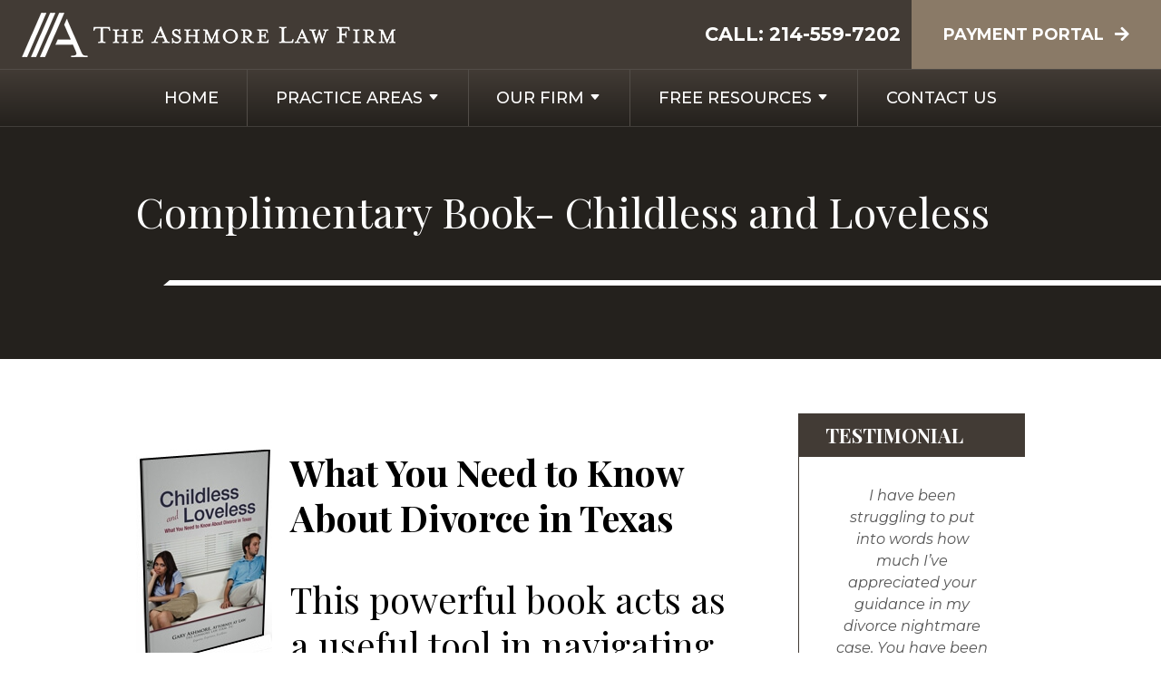

--- FILE ---
content_type: text/html;charset=utf-8
request_url: https://www.ashmorelaw.com/reports/free-texas-divorce-book-written-by-dallas-divorce-attorney.cfm
body_size: 27876
content:


<!--[if !IE]>
Client: The Ashmore Law Firm, P.C.
Project: The Ashmore Law Firm, P.C.
Project ID: 414
Server: 119-D
Time Session Started: 08:53:01 PM
Application Name: PROJECT-www.ashmorelaw.com
Referer URL: 
Page URL: https://www.ashmorelaw.com/reports/free-texas-divorce-book-written-by-dallas-divorce-attorney.cfm
Date/Time Page Requested: Saturday, January 31, 2026 08:53:01 PM
Hardware: desktop/laptop
Platform: mac
Browser: chrome 131.0.0.0
Version: 3
Frame Version: 5.5
Mobile Site: enabled
CRM: enabled
Layout: default
Page Type: detail
Section: reports
Offer Type: book
Category ID: 4077
Page ID: 665

Source IP: 44.209.33.81
<![endif]-->


<!doctype html>
<html class="project-414 mac webkit chrome chrome131 landing reports offer-book detail catid-4077 alt-catid-2483 pageid-665 no-js" lang="en">
<head>

<meta charset="utf-8">


<title>Childless & Loveless: What You Need to Know About Divorce | The Ashmore Law Firm, P.C.</title>


<meta name="description" content="Request our free book to learn everything you need to know about the divorce process in Texas.">

<meta property="og:type" content="article">
<meta property="og:site_name" content="The Ashmore Law Firm, P.C.">
<meta property="og:title" content="Complimentary Book- Childless and Loveless">
<meta property="og:url" content="https://www.ashmorelaw.com/reports/free-texas-divorce-book-written-by-dallas-divorce-attorney.cfm">
<meta property="og:description" content="Request our free book to learn everything you need to know about the divorce process in Texas.">
<meta property="og:image" content="https://www.ashmorelaw.com/images/childless-and-loveless-JPEG-1-copy-150-pixels.jpg">

<meta name="twitter:card" content="summary_large_image">
<meta name="twitter:title" content="Complimentary Book- Childless and Loveless">
<meta name="twitter:description" content="Request our free book to learn everything you need to know about the divorce process in Texas.">
<meta name="twitter:image" content="https://www.ashmorelaw.com/images/childless-and-loveless-JPEG-1-copy-150-pixels.jpg">


<meta name="sections" data-type="string" content="Divorce">

<link rel="canonical" href="https://www.ashmorelaw.com/reports/free-texas-divorce-book-written-by-dallas-divorce-attorney.cfm">

<link rel="alternate" type="application/rss+xml" href="/feed.xml" title="RSS">


<meta name="msvalidate.01" content="B7753523D41A7DDBA282191B4C39BF5B">

<meta name="viewport" content="width=device-width, initial-scale=1">


<style>



.du-dropzone, .du-info {background: white;border-radius: 8px;line-height: 1.3;}.du-choosebtn {background: #ccdcff !important;color: #444 !important;border: 0 !important;border-radius: 4px !important;}.uploader__folder {display: none !important;}.du-files {list-style: none;margin: 0;padding: 0;}.du-files li {margin: 0;padding: 0;}.files-rules {font-size: 13px;font-weight: bold;padding: 16px 8px 8px;}.files-heading {line-height: 1.4;margin: 0 0 10px;}.file-item {background: #ccdcff;border-radius: 4px;color: #333;margin-bottom: 10px;padding: 6px 10px;}.file-item-size {float: right;}.file-disabled, .file-disabled:hover {opacity: .7;cursor: progress;}


.has-error label,
.has-error input,
.has-error select,
.has-error textarea,
.has-error .uploader {
	border-color: #c90808 !important;
}
.has-error label,
.has-error .form-label,
.has-error input,
.has-error input::placeholder,
.has-error select,
.has-error select option,
.has-error select:invalid option,
.has-error textarea,
.has-error textarea::placeholder,
.has-error .uploader {
	color: #c90808 !important;
}

#footer-fwm-branding {position: relative;}
#footer-fwm-branding img {position: relative; top: 4px;}
#footer-fwm-branding .spacer {display: inline-block; padding: 0 7px;}


.google-map { height:400px ; width:100% ; }
.offices.detail .google-map { margin-bottom:15px ; }
.google-map .fwm-info-window .inner { color:#333 ; display:-webkit-flex ; display:-moz-flex ; display:-ms-flex ; display:-o-flex ; display:flex ; justify-content:space-between ; line-height:1.35 ; text-align:left ; width:100% ; }
.google-map .fwm-info-window .name { font-size:14px ; font-weight:bold ; margin-bottom:3px ; }
.google-map .fwm-info-window .ratings-row { margin-top:3px ; }
.google-map .fwm-info-window .navigate { display:block ; margin-left:50px ; min-width:60px ; text-align:center ; text-decoration:none ; }
.google-map .fwm-info-window .navigate .icon { background-image: url('https://maps.gstatic.com/mapfiles/embed/images/entity11_hdpi.png') ; background-size:70px 210px ; display:inline-block ; height:22px ; width:20px ; }
.full-width-section.columns .container.columns-inner #copy .google-map img:not(.gs-image):not(.author-thumb), .full-width-section.columns .container.columns-inner #copy .google-map img:not(.gs-image):not(.author-thumb)[style*=height] { margin:0 !important ; max-width:none !important ; }


.location .thumb img {max-width:100% ;}



#copy table.myDSSlinks {background: #efefef;border: solid 1px #ccc;}
#copy table.myDSSlinks[align="center"] {margin:auto;}
#copy table.myDSSlinks td {padding: 10px 20px;}
#copy table.myDSSlinks td ul, #copy table.myDSSlinks td p {margin: 0 0 10px;padding: 0;}


.grecaptcha-badge { visibility:hidden }
.dss-form .recaptcha-footer { color:inherit ; font-size:13px ; opacity:.9 ; padding:15px 0 5px }
.dss-form .recaptcha-footer .inner-text { border-right:solid 1px #fff ; margin-right:2px ; padding-right:5px }
.dss-form .recaptcha-footer a { color:inherit ; font-weight:bold ; text-decoration:underline }


#recaptcha-div-0 {z-index: -100;}
#recaptcha-div-1 {z-index: -100;}
#recaptcha-div-2 {z-index: -100;}


.search-box .search-field-input, .search-box .st-default-search-input {background:#fff ;border:1px solid #A1A1A1 ;border-radius:3px ;box-shadow:inset 0 1px 1px rgba(0, 0, 0, .075) ;-webkit-box-sizing:content-box ;-moz-box-sizing:content-box ;box-sizing:content-box ;color:#555 ;display:inline-block ;font-size:18px ;font-weight:400 ;height:16px ;line-height:16px ;padding:12px 10px 10px ;-webkit-transition:border-color .15s ease-in-out, box-shadow .15s ease-in-out ;transition:border-color .15s ease-in-out, box-shadow .15s ease-in-out ;width:100% ;}.search-box .search-field-button, .search-box .button {font-size:18px ;margin-left:10px ;max-width:120px ;padding:0 ;width:80px ;}



.mce-toc ul > li > ul {margin-top: 15px; margin-bottom: 15px;}

#copy .mce-toc{background:#efefef;border:1px solid #ccc;margin-bottom:30px;padding:30px}#copy .mce-toc h2{margin:0 0 20px}#copy .mce-toc ul{margin:10px 0;padding-left:40px}#copy .mce-toc ul li{margin-bottom:5px}#copy .mce-toc ul ul{margin:5px 0;padding-left:30px}#copy .mce-toc ul ul li{margin-bottom:5px}

blockquote{background:#efefef;border-left:solid 5px #ccc;margin:0 0 30px 30px;padding:20px 10px 20px 30px}@media(max-width:600px){blockquote{margin-left:10px}}


figure.image {
  display: inline-block;
  margin: 0px;
}

figure.align-left {
  float: left;
}

figure.align-right {
  float: right;
}

figure.image img {
  margin: 0;
}

figure.image figcaption {
  text-align: center;
}

@media (max-width: 750px) {
  figure.align-left, figure.align-right{
    clear: both;
    float: unset;
  }
}
</style>

    <link rel="stylesheet" href="/includes/default/sections/aside/min/styles.css?v=5.0.082" media="screen and (min-width: 1080px)">


<style id="style-tag">
    
    @media (min-width:1080px){#th__container{background:#423b35;display:flex;justify-content:space-between;position:relative;width:100%}#th__logo{display:block;line-height:1em;margin:14px 0 10px 24px;max-width:55%}#th__logo-image{height:auto;max-width:100%}#th__contact-info{align-items:center;display:flex;text-align:right}#th__contact-info .phone{color:#fff;font-size:21px;font-weight:700;margin:0 12px 0 0;text-transform:uppercase}#th__contact-info .number{color:#fff;text-decoration:none}#th__contact-info .number:hover{color:#8a7a67}#th__contact-info .button{background:#8a7a67;height:100%;padding:10px 35px}#th__contact-info .button:hover{background:#891846}#th__mobile-icons{display:none}}@media (max-width:1079px){#top-header{background:#423b35;margin-bottom:-1px;position:-webkit-sticky;position:-moz-sticky;position:-ms-sticky;position:-o-sticky;position:sticky;top:-1px;z-index:10000}#top-header.sticky{box-shadow:0 3px 3px rgba(0,0,0,.3)}#th__container{align-items:center;display:flex;justify-content:space-between}#th__logo{display:block;line-height:1em;margin:15px 0;max-width:65%}#th__logo-image{height:auto;max-width:100%}#th__contact-info,#th__stuff{display:none}#th__mobile-icons{display:flex;position:relative}#th__phone-icon{align-items:center;background:#fff;border-radius:3px;display:flex;height:35px;justify-content:center;margin:2px 20px 0 0;padding:5px;text-decoration:none}#th__phone-icon:focus{outline:none}#th__phone-path{fill:#423b35}#th__nav-icon{background:transparent;cursor:pointer;position:relative;transition:all .3s ease-in-out;z-index:100001}#th__nav-icon .icon-bar{background:#fff;display:block;height:5px;margin:6px auto;transition:all .3s ease-in-out;width:35px}#th__nav-icon.open{transform:rotate(45deg)}#th__nav-icon.open:before{border:5px solid #fff}#th__nav-icon.open .icon-bar{background:#fff;width:35px}#th__nav-icon.open #bar-1{transform:translateY(10px)}#th__nav-icon.open #bar-2{opacity:0}#th__nav-icon.open #bar-3{transform:translateY(-12px) rotate(90deg)}}@media (max-width:1079px) and (orientation:landscape){#th__logo{max-width:45%}} @media (min-width:1080px){#nav{background:linear-gradient(180deg,#423b35,#24211d);border-bottom:1px solid #413e3a;border-top:1px solid #524d48;position:-webkit-sticky;position:-moz-sticky;position:-ms-sticky;position:-o-sticky;position:sticky;top:-1px;z-index:10000}#nav.overlapping{background:linear-gradient(180deg,#423b35 0,#423b35 10%,rgba(66,59,53,.5) 70%,rgba(66,59,53,.2))}#nav.overlapping.sticky{background:linear-gradient(180deg,#423b35,#24211d)}#nav.overlapping .nav__li{background:transparent}#nav .nav__ul{justify-content:space-evenly;list-style:none;padding:0}#nav .nav__li,#nav .nav__ul{align-items:center;display:flex;margin:0}#nav .nav__li{background:linear-gradient(180deg,#423b35,#24211d);color:#fff;flex-grow:1;justify-content:center;transition:background .15s ease-in-out,color .15s ease-in-out}#nav .nav__li:hover{color:#c5bdb3;background:transparent}#nav .nav__li.hide-on-desktop{display:none}#nav .nav__li--active{background:transparent;color:#c5bdb3}#nav .nav__ul--top-level>.nav__li+.nav__li{border-left:1px solid #524d48}#nav .nav__li--dropdown>.nav__a{position:relative}#nav .nav__li--dropdown>.nav__a:before{border-color:transparent transparent #891846;border-style:solid;border-width:0 10px 10px;content:"";display:none;height:0;position:absolute;bottom:0;right:-23px;width:0}#nav .nav__li--dropdown.touched,#nav .nav__li--dropdown:hover{color:#c5bdb3;background:transparent}#nav .nav__li--dropdown.touched>.nav__a:before,#nav .nav__li--dropdown:hover>.nav__a:before{display:block}#nav .nav__li--dropdown.touched>.nav__ul--subnav,#nav .nav__li--dropdown:hover>.nav__ul--subnav{display:grid}#nav .nav__a{color:inherit;display:block;font-weight:500;height:100%;outline:none;padding:16px 0;text-align:center;text-decoration:none;text-transform:uppercase}#nav .display-4:hover>.nav__ul--subnav{grid-template-columns:repeat(4,1fr)}#nav .nav__ul--subnav{background:#fff;border-top:10px solid #891846;box-shadow:0 5px 15px rgba(66,59,53,.5);-moz-column-gap:40px;column-gap:40px;display:none;grid-template-columns:repeat(3,1fr);max-height:calc(100vh - 150px);max-width:1200px;overflow-y:auto;padding:20px 75px;position:absolute;top:100%;left:50%;row-gap:20px;transform:translateX(-50%);width:100%;z-index:100}#nav .nav__ul--subnav *{all:revert;align-self:start}#nav .nav__ul--subnav .nav__caret{display:none}#nav .nav__ul--subnav .nav__ul--subnav{list-style:none;padding:0 5px}#nav .nav__ul--subnav .main-item>.subnav__a{align-items:center;border-bottom:5px solid #f1eeec;color:#161514;display:flex;font-family:Playfair Display,serif;font-size:20px;margin:10px 0;padding:0 0 10px;position:relative;text-decoration:none}#nav .nav__ul--subnav .main-item>.subnav__a:before{display:none}#nav .nav__ul--subnav .subnav__li>.sub-subnav__a{border-bottom:none;color:#605d5a;display:block;font-family:Montserrat,sans-serif;font-size:15px;line-height:20px;padding:8px 0;text-decoration:none}#nav .nav__ul--subnav .subnav__li:after{display:none}#nav .nav__ul--subnav .subnav__a[href]:hover{color:#891846}#nav .nav__ul--subnav.pas{-moz-column-gap:100px;column-gap:100px;grid-template-columns:repeat(3,1fr);row-gap:0}#nav .nav__ul--subnav.pas:after,#nav .nav__ul--subnav.pas:before{background:#f1eeec;content:"";display:block;height:calc(100% - 60px);position:absolute;top:20px;width:3px}#nav .nav__ul--subnav.pas:before{left:33%}#nav .nav__ul--subnav.pas:after{right:33%}#nav .nav__ul--subnav.pas .main-item>.subnav__a{font-size:25px}#nav .nav__ul--subnav.pas .main-item>.subnav__a:before{background-color:transparent;background-position:50%;background-repeat:no-repeat;background-size:auto;border:none;content:"";display:inline-block;flex:0 0 auto;height:60px;margin-right:10px;position:relative;right:0;width:50px}#nav .nav__ul--subnav.pas .practiceareas-2483{grid-row:span 2}#nav .nav__ul--subnav.pas .practiceareas-2483>.subnav__a:before{background-image:url(/includes/default/components/nav/images/icon--family-law.png)}#nav .nav__ul--subnav.pas .practiceareas-2481>.subnav__a:before{background-image:url(/includes/default/components/nav/images/icon--estate-planning.png)}#nav .nav__ul--subnav.pas .practiceareas-2482{grid-row:span 3}#nav .nav__ul--subnav.pas .practiceareas-2482>.subnav__a:before{background-image:url(/includes/default/components/nav/images/icon--probabte.png)}#nav .nav__ul--subnav.pas .practiceareas-5787>.subnav__a:before{background-image:url(/includes/default/components/nav/images/icon--guardianship.png)}#nav .nav__ul--subnav.pas .practiceareas-2823{grid-row:span 3}#nav .nav__ul--subnav.pas .practiceareas-2823>.subnav__a:before{background-image:url(/includes/default/components/nav/images/icon--personal-injury.png)}#nav .nav__ul--subnav.pas .practiceareas-2708>.subnav__a:before{background-image:url(/includes/default/components/nav/images/icon--civil.png)}#nav .nav__ul--subnav.pas .practiceareas-13084>.subnav__a:before{background-image:url(/includes/default/components/nav/images/icon--name.png)}#nav .nav__caret .caret-svg{margin-left:5px}#nav .nav__caret .caret-path{fill:currentColor;transition:fill .15s ease-in-out}}@media (max-width:1079px){#nav{background:#423b35;height:100%;overflow-x:hidden;overflow-y:scroll;padding-bottom:150px;position:fixed;right:-100%;transition:right .2s ease-in-out;width:100%;z-index:100000}#nav.open{right:0}#nav__container{width:100%}#nav__container .nav__ul{list-style:none;margin:0;padding:0}#nav__container .nav__li{background:#423b35;color:#fff;border-bottom:1px solid hsla(0,0%,100%,.2);display:flex;flex-wrap:wrap;margin:0;position:relative}#nav__container .nav__li.hide-on-desktop{display:flex}#nav__container .nav__li--active{background:transparent;color:#c5bdb3}#nav__container .nav__li--dropdown>.nav__a{width:72%}#nav__container .nav__li--dropdown.open>.nav__caret,#nav__container .nav__li--dropdown.touched>.nav__caret{transform:rotate(-180deg)}#nav__container .nav__li--dropdown.open>.nav__ul--subnav,#nav__container .nav__li--dropdown.touched>.nav__ul--subnav{max-height:100em}#nav__container .nav__a{align-items:center;border-right:1px solid hsla(0,0%,100%,.2);color:inherit;display:flex;font-weight:600;justify-content:space-between;padding:15px 20px;text-decoration:none;text-transform:uppercase;width:100%}#nav__container .nav__ul--subnav{height:auto;max-height:0;overflow:hidden;transition:max-height .2s ease-in-out;width:100%}#nav__container .subnav__li{background:#554f49;color:#fff;justify-content:space-between}#nav__container .subnav__a{font-size:15px;font-weight:400;text-transform:capitalize}#nav__container .sub-subnav__li{background:#6e6964;color:#fff}#nav__container .nav__caret{align-items:center;display:flex;justify-content:center;transition:transform .2s ease-in-out;width:28%}#nav__container .nav__caret .caret-svg{height:20px;width:25px}#nav__container .nav__caret .caret-path{fill:currentColor}body.mobile-nav-open{overflow:hidden}}.button{align-items:center;background:#891846;border:none;border-radius:0;color:#fff;display:inline-flex;font-weight:700;line-height:28px;justify-content:center;padding:20px;text-align:center;text-decoration:none;text-transform:uppercase}.button:after{content:"\f061";font-family:Font Awesome\ 5;margin:-2px 0 0 12px}.button:hover{background:#8a7a67}.container,.padded-container{margin:auto}@media (max-width:559px){.container,.padded-container{width:90%}}@media (min-width:560px){.container,.padded-container{width:520px}}@media (min-width:700px){.container,.padded-container{width:640px}}@media (min-width:860px){.container,.padded-container{width:780px}}@media (min-width:1080px){.container,.padded-container{width:980px}}@media (min-width:1320px){.container,.padded-container{width:1200px}}.padded-container{padding-bottom:80px;padding-top:80px}@media (max-width:559px){.padded-container{padding-bottom:60px;padding-top:60px}}.padded-container>.heading,.padded-container>h1,.padded-container>h2,.padded-container>h3,.padded-container>h4,.padded-container>h5{margin-top:0}body{box-sizing:border-box;font-family:Montserrat,sans-serif;font-size:18px;font-weight:400;line-height:1.7em;margin:0!important}@media (max-width:699px){body{font-weight:300}}body.no-scroll{overflow:hidden}body *,body :after,body :before{box-sizing:border-box}body #copy .dss-content>h1:first-child,body #copy .dss-content>h2:first-child,body #copy .dss-content>h3:first-child,body #copy .pagedescription>h1:first-child,body #copy .pagedescription>h2:first-child,body #copy .pagedescription>h3:first-child,body #copy .summary>h1:first-child,body #copy .summary>h2:first-child,body #copy .summary>h3:first-child{margin-top:0}body h1{font-size:34px;line-height:44px}@media screen and (min-width:520px){body h1{font-size:calc(24.82353px + 1.76471vw)}}@media screen and (min-width:1200px){body h1{font-size:46px}}@media screen and (min-width:520px){body h1{line-height:calc(34.82353px + 1.76471vw)}}@media screen and (min-width:1200px){body h1{line-height:56px}}body h2{font-size:28px;line-height:36px}@media screen and (min-width:520px){body h2{font-size:calc(18.82353px + 1.76471vw)}}@media screen and (min-width:1200px){body h2{font-size:40px}}@media screen and (min-width:520px){body h2{line-height:calc(25.29412px + 2.05882vw)}}@media screen and (min-width:1200px){body h2{line-height:50px}}body h3{font-size:23px;line-height:32px}@media screen and (min-width:520px){body h3{font-size:calc(16.11765px + 1.32353vw)}}@media screen and (min-width:1200px){body h3{font-size:32px}}@media screen and (min-width:520px){body h3{line-height:calc(24.35294px + 1.47059vw)}}@media screen and (min-width:1200px){body h3{line-height:42px}}body h4,body h5,body h6{font-size:20px;line-height:28px}@media screen and (min-width:520px){body h4,body h5,body h6{font-size:calc(13.88235px + 1.17647vw)}}@media screen and (min-width:1200px){body h4,body h5,body h6{font-size:28px}}@media screen and (min-width:520px){body h4,body h5,body h6{line-height:calc(18.82353px + 1.76471vw)}}@media screen and (min-width:1200px){body h4,body h5,body h6{line-height:40px}}body h1,body h2,body h3,body h4,body h5,body h6{font-family:Playfair Display,serif;font-weight:400;margin:40px 0 15px}body p{margin:0 0 30px}body ol,body ul{list-style-position:outside;margin-bottom:30px;padding-left:20px}body ol li,body ul li{margin-bottom:15px}body ol li:last-of-type,body ul li:last-of-type{margin-bottom:0}body :focus{outline:3px solid orange}body b,body strong{font-weight:700}body #exposeMask{width:100%!important}@media (max-width:699px){body .google-map{height:300px}}.panel{overflow:hidden}.panel h2.heading{font-size:34px;line-height:44px;margin-bottom:50px;overflow:hidden;text-align:center}@media screen and (min-width:520px){.panel h2.heading{font-size:calc(24.82353px + 1.76471vw)}}@media screen and (min-width:1200px){.panel h2.heading{font-size:46px}}@media screen and (min-width:520px){.panel h2.heading{line-height:calc(34.82353px + 1.76471vw)}}@media screen and (min-width:1200px){.panel h2.heading{line-height:56px}}.panel h2.heading+.intro{margin-top:-20px}.panel .intro{margin-bottom:30px}.panel .intro p:last-child{margin-bottom:0}.panel .footer{margin-top:30px;text-align:center}.panel .footer .button{max-width:100%;min-width:300px;padding:10px 40px}@media (max-width:350px){.panel .footer .button{min-width:100%}}.panel .ckeditor{overflow:hidden}.panel .ckeditor>h1,.panel .ckeditor>h2,.panel .ckeditor>h3,.panel .ckeditor>h4,.panel .ckeditor>h5,.panel .ckeditor>ol,.panel .ckeditor>ul{margin-top:0}.panel .ckeditor a{color:#891846;text-decoration:none}.panel .ckeditor a:visited{color:purple}.panel .ckeditor a:hover{border-bottom:1px solid #891846;color:#891846}.panel .ckeditor a.button{background:#891846;border:none;border-radius:0;color:#fff;display:inline-flex;font-size:18px;padding:20px 40px;position:relative;text-align:center;text-decoration:none}.panel .ckeditor a.button:hover{background:#8a7a67}.panel .ckeditor p:last-child{margin-bottom:0}.panel .ckeditor img:not(.author-thumb){max-width:100%!important}.panel .ckeditor img:not(.author-thumb)[style*=height]{margin:30px 0;max-width:100%!important;height:auto!important}.panel .ckeditor img:not(.author-thumb)[align=left],.panel .ckeditor img:not(.author-thumb)[style*="float:left"],.panel .ckeditor img:not(.author-thumb)[style*="float: left"]{margin:5px 60px 60px 0!important}@media (max-width:699px){.panel .ckeditor img:not(.author-thumb)[align=left],.panel .ckeditor img:not(.author-thumb)[style*="float:left"],.panel .ckeditor img:not(.author-thumb)[style*="float: left"]{display:block;float:none!important;margin:20px auto 40px!important}}.panel .ckeditor img:not(.author-thumb)[align=right],.panel .ckeditor img:not(.author-thumb)[style*="float:right"],.panel .ckeditor img:not(.author-thumb)[style*="float: right"]{margin:5px 0 60px 60px!important}@media (max-width:699px){.panel .ckeditor img:not(.author-thumb)[align=right],.panel .ckeditor img:not(.author-thumb)[style*="float:right"],.panel .ckeditor img:not(.author-thumb)[style*="float: right"]{display:block;float:none!important;margin:20px auto 40px!important}}.panel .ckeditor iframe{max-width:100%}#footer,#footer-panel{overflow:hidden}#footer-panel svg,#footer svg{max-width:30px}.heading-section{background:#24211d;color:#fff;overflow:hidden;text-align:left}.heading-section .padded-container{max-width:1200px;padding-bottom:135px;padding-top:65px}@media (max-width:859px){.heading-section .padded-container{padding-bottom:90px;padding-top:40px}}.heading-section .heading{margin:0;position:relative}.heading-section .heading:before{background:url(/includes/default/images/lines--sm.svg?v=2) 50% 50%/cover no-repeat;content:"";display:block;height:24px;position:absolute;bottom:-54px;left:0;width:42px}.heading-section .heading:after{background:#fff;-webkit-clip-path:polygon(7px 0,100% 0,100% 100%,0 100%);clip-path:polygon(7px 0,100% 0,100% 100%,0 100%);content:"";display:block;height:6px;position:absolute;bottom:-54px;left:30px;width:1000%}.main-content .container{display:flex;max-width:1200px;padding-bottom:60px}@media (max-width:1079px){.main-content .container{flex-wrap:wrap}}.main-content .container .video-wrapper{aspect-ratio:16/9;margin:20px auto;max-width:768px}.main-content .container .video-wrapper>#video-player{display:block;height:0;margin:0 auto 20px;padding-bottom:56.25%;position:relative;width:100%}.main-content .container .video-wrapper>#video-player #mod-videos-overlay object,.main-content .container .video-wrapper>#video-player #video-player{border:1px solid #ccc;margin:0 auto 20px;width:100%;position:relative;height:0;padding-bottom:56.25%;display:block}.main-content .container .video-wrapper>#video-player #mod-videos-overlay object iframe,.main-content .container .video-wrapper>#video-player #video-player iframe{position:absolute!important;top:0!important;left:0!important;width:100%!important;height:100%!important}.main-content .container .video-wrapper>#video-player .video-splash{height:auto!important;margin:0!important;width:100%!important}.main-content .container .video-wrapper>#video-player .video-play{position:absolute;left:50%;top:50%;transform:translate(-50%,-50%)}.main-content .container .dss-content+#author,.main-content .container .dss-form+#author,.main-content .container .infusion-api-form+#author,.main-content .container form+#author{margin-top:60px}.main-content .container #comments{margin-top:20px}.main-content .container #copy{padding-top:60px;width:100%}.main-content .container #copy:has(+#aside){width:840px}@media (max-width:1319px){.main-content .container #copy:has(+#aside){width:670px}}@media (max-width:1079px){.main-content .container #copy:has(+#aside){width:100%}}.main-content .container #copy .dss-content,.main-content .container #copy .dss-footer,.main-content .container #copy .dss-header,.main-content .container #copy .summary,.main-content .container #copy>.direction,.main-content .container #copy>.pagedescription{word-wrap:break-word}.main-content .container #copy .dss-content a,.main-content .container #copy .dss-footer a,.main-content .container #copy .dss-header a,.main-content .container #copy .summary a,.main-content .container #copy>.direction a,.main-content .container #copy>.pagedescription a{color:#891846;text-decoration:none}.main-content .container #copy .dss-content a:visited,.main-content .container #copy .dss-footer a:visited,.main-content .container #copy .dss-header a:visited,.main-content .container #copy .summary a:visited,.main-content .container #copy>.direction a:visited,.main-content .container #copy>.pagedescription a:visited{color:purple}.main-content .container #copy .dss-content a:hover,.main-content .container #copy .dss-footer a:hover,.main-content .container #copy .dss-header a:hover,.main-content .container #copy .summary a:hover,.main-content .container #copy>.direction a:hover,.main-content .container #copy>.pagedescription a:hover{border-bottom:1px solid #891846;color:#891846}.main-content .container #copy .dss-content a.button,.main-content .container #copy .dss-footer a.button,.main-content .container #copy .dss-header a.button,.main-content .container #copy .summary a.button,.main-content .container #copy>.direction a.button,.main-content .container #copy>.pagedescription a.button{background:#891846;border:none;border-radius:0;color:#fff;display:inline-flex;font-size:18px;padding:20px 40px;position:relative;text-align:center;text-decoration:none}.main-content .container #copy .dss-content a.button:hover,.main-content .container #copy .dss-footer a.button:hover,.main-content .container #copy .dss-header a.button:hover,.main-content .container #copy .summary a.button:hover,.main-content .container #copy>.direction a.button:hover,.main-content .container #copy>.pagedescription a.button:hover{background:#8a7a67}.main-content .container #copy p:last-child{margin-bottom:0}.main-content .container #copy p+table.myDSSlinks{margin-top:60px}.main-content .container #copy table.myDSSlinks td ul{padding-left:20px}.main-content .container #copy img:not(.author-thumb){height:auto!important;max-width:100%!important}.main-content .container #copy img:not(.author-thumb)[style*=height]{margin:30px 0;max-width:100%!important;height:auto!important}.main-content .container #copy img:not(.author-thumb)[align=left],.main-content .container #copy img:not(.author-thumb)[style*="float:left"],.main-content .container #copy img:not(.author-thumb)[style*="float: left"]{margin:5px 60px 60px 0!important}@media (max-width:699px){.main-content .container #copy img:not(.author-thumb)[align=left],.main-content .container #copy img:not(.author-thumb)[style*="float:left"],.main-content .container #copy img:not(.author-thumb)[style*="float: left"]{display:block;float:none!important;margin:20px auto 40px!important}}.main-content .container #copy img:not(.author-thumb)[align=right],.main-content .container #copy img:not(.author-thumb)[style*="float:right"],.main-content .container #copy img:not(.author-thumb)[style*="float: right"]{margin:5px 0 60px 60px!important}@media (max-width:699px){.main-content .container #copy img:not(.author-thumb)[align=right],.main-content .container #copy img:not(.author-thumb)[style*="float:right"],.main-content .container #copy img:not(.author-thumb)[style*="float: right"]{display:block;float:none!important;margin:20px auto 40px!important}}.main-content .container #copy iframe{max-width:100%}.main-content .container #copy table{width:100%!important}.main-content .container #copy table thead{background:#423b35;color:#fff;font-weight:700}.main-content .container #copy table thead tr{padding:6px}@media (max-width:859px){.main-content .container #copy table thead tr{position:absolute;top:-9999px;left:-9999px}}@media (max-width:859px){.main-content .container #copy table tr{border:1px solid #ccc}}.main-content .container #copy table tr:nth-of-type(2n){background:rgba(138,122,103,.1)}.main-content .container #copy table td{padding:6px;text-align:center}@media (max-width:859px){.main-content .container #copy table td{border:none;border-bottom:1px solid #eee;position:relative;padding-left:50%}.main-content .container #copy table td:before{content:attr(title);position:absolute;top:6px;left:6px;width:45%;padding-right:10px;white-space:nowrap}}.main-content .container #copy table td:first-of-type{font-weight:700;text-align:left}@media (max-width:859px){.main-content .container #copy table td:first-of-type{color:#423b35;padding-left:0;text-align:center}}@media (max-width:859px){.main-content .container #copy table,.main-content .container #copy tbody,.main-content .container #copy td,.main-content .container #copy th,.main-content .container #copy thead,.main-content .container #copy tr{display:block}}.main-content .container #aside{margin:60px 0 20px 60px;min-width:300px;width:300px}@media (max-width:1319px){.main-content .container #aside{min-width:250px;width:250px}}@media (max-width:1079px){.main-content .container #aside{margin-left:0;width:100%}}.main-container table{width:100%!important}.main-container table thead{background:#423b35;color:#fff;font-weight:700}.main-container table thead tr{padding:6px}@media (max-width:859px){.main-container table thead tr{position:absolute;top:-9999px;left:-9999px}}@media (max-width:859px){.main-container table tr{border:1px solid #ccc}}.main-container table tr:nth-of-type(2n){background:rgba(138,122,103,.1)}.main-container table td{padding:6px;text-align:center}@media (max-width:859px){.main-container table td{border:none;border-bottom:1px solid #eee;position:relative;padding-left:50%}.main-container table td:before{content:attr(title);position:absolute;top:6px;left:6px;width:45%;padding-right:10px;white-space:nowrap}}.main-container table td:first-of-type{font-weight:700;text-align:left}@media (max-width:859px){.main-container table td:first-of-type{color:#423b35;padding-left:0;text-align:center}}@media (max-width:859px){.main-container table,.main-container tbody,.main-container td,.main-container th,.main-container thead,.main-container tr{display:block}}.slick-slider{position:relative;display:block;box-sizing:border-box;-webkit-user-select:none;-moz-user-select:none;user-select:none;-webkit-touch-callout:none;-khtml-user-select:none;touch-action:pan-y;-webkit-tap-highlight-color:transparent}.slick-slider *{cursor:auto;-webkit-user-select:auto;-moz-user-select:text;-ms-user-select:text}.slick-slider a *{cursor:pointer!important}.slick-list{position:relative;display:block;overflow:hidden;margin:0;padding:0}.slick-list:focus{outline:none}.slick-list.dragging{cursor:pointer;cursor:hand}.slick-slider .slick-list,.slick-slider .slick-track{transform:translateZ(0)}.slick-track{position:relative;top:0;left:0;display:block}.slick-track:after,.slick-track:before{display:table;content:""}.slick-track:after{clear:both}.slick-loading .slick-track{visibility:hidden}.slick-slide{display:none;float:left;height:100%;min-height:1px}[dir=rtl] .slick-slide{float:right}.slick-slide img{display:block}.slick-slide.slick-loading img{display:none}.slick-slide.dragging img{pointer-events:none}.slick-initialized .slick-slide{display:block}.slick-loading .slick-slide{visibility:hidden}.slick-vertical .slick-slide{display:block;height:auto;border:1px solid transparent}.slick-arrow.slick-hidden{display:none}.slick-next,.slick-prev{background:transparent;border:none;cursor:pointer;display:block;outline:none;padding:0;position:absolute;top:50%;transform:translateY(-50%)}.slick-next a,.slick-prev a{color:#000;font-size:30px;opacity:.75}.slick-next a:focus,.slick-next a:hover,.slick-prev a:focus,.slick-prev a:hover{opacity:1;outline:none}.slick-prev{left:-25px;z-index:1}[dir=rtl] .slick-prev{left:auto;right:-25px}.slick-next{right:-25px}[dir=rtl] .slick-next{left:-25px;right:auto}.slick-dots{align-items:center;display:flex!important;justify-content:center;list-style:none;padding:0;position:absolute;bottom:-45px;left:0;text-align:center;width:100%}.slick-dots li{cursor:pointer;margin:0 5px;padding:0}.slick-dots li button{background:transparent;border:0;padding:0}.slick-dots li button:focus{outline:none}.slick-dots li button a{color:#000;display:block;font-size:12px;opacity:.75}.slick-dots li button a:focus,.slick-dots li button a:hover{opacity:1;outline:none}.slick-dots li:only-child{display:none}.slick-dots li.slick-active button a{color:#891846}.slick-slide:focus,.slick-slide a:focus{outline:0} html.reports.detail #copy .bookphoto{float:left;margin:0 20px 5px 0;max-width:30%!important}@media (max-width:699px){html.reports.detail #copy .bookphoto{max-width:100%!important}}@media (max-width:559px){html.reports.detail #copy .bookphoto{margin:0 0 10px;width:100%}}html.reports.detail #copy ul{overflow:hidden}html.reports.detail #copy .dss-form{clear:both;margin-top:30px}html.reports.detail.pageid-8902 .main-container .main-content,html.reports.detail.pageid-8903 .main-container .main-content{display:none}
</style>



<link rel="shortcut icon" href="/includes/default/images/favicon.ico?v=5.0.082">
<link rel="apple-touch-icon" href="/includes/default/images/apple-touch-icon.png?v=5.0.082">


</head>
<body>

<header id="top-header">
	<div id="th__container" class="container">
        
		    <a id="th__logo" href="/">
        
			<picture>
				<source srcset="/includes/default/images/logo-sm.webp?v=5.0.082" type="image/webp" media="(max-width: 450px)">
				<source srcset="/includes/default/images/logo-sm.png?v=5.0.082" type="image/png" media="(max-width: 450px)">
				<source srcset="/includes/default/images/logo.webp?v=5.0.082" type="image/webp">
				<img id="th__logo-image" height="49" width="412" src="/includes/default/images/logo.png?v=5.0.082" alt="Return to The Ashmore Law Firm, P.C. Home">
			</picture>
        
    		</a>
		
		
		<div id="th__contact-info">
			
				<div class="phone">
					<span class="label">Call: </span>
					<a class="number" title="call local" href="tel:2145597202">214-559-7202</a>
				</div>
			
				<a class="button" href="https://secure.lawpay.com/pages/ashmorelawfirmpc/operating" target="_blank">Payment Portal</a>
			
			
		</div>
		<div id="th__mobile-icons">
			
				<a id="th__phone-icon" aria-label="phone" href="tel:2145597202">
					<svg xmlns="http://www.w3.org/2000/svg" height="20" width="26" viewBox="0 0 512 512"><path id="th__phone-path" d="M18.92 351.2l108.5-46.52c12.78-5.531 27.77-1.801 36.45 8.98l44.09 53.82c69.25-34 125.5-90.31 159.5-159.5l-53.81-44.04c-10.75-8.781-14.41-23.69-8.974-36.47l46.51-108.5c6.094-13.91 21.1-21.52 35.79-18.11l100.8 23.25c14.25 3.25 24.22 15.8 24.22 30.46c0 252.3-205.2 457.5-457.5 457.5c-14.67 0-27.18-9.968-30.45-24.22l-23.25-100.8C-2.571 372.4 5.018 357.2 18.92 351.2z"/></svg>
				</a>
			
			<div id="th__nav-icon">
				<span id="bar-1" class="icon-bar"></span>
				<span id="bar-2" class="icon-bar"></span>
				<span id="bar-3" class="icon-bar"></span>
			</div>
            
		</div>
	</div>  
</header>

<nav id="nav">
	<div id="nav__container" class="container">
		<ul class="nav__ul nav__ul--top-level">				
			
				<li class="nav__li">					
					<a class="nav__a" href="/">Home</a>

					
					
				</li>
			
				<li class="nav__li nav__li--dropdown special-item">					
					<a class="nav__a" href="/practice_areas/">Practice Areas</a>

					
					
						<span class="nav__caret"><svg class="caret-svg" xmlns="http://www.w3.org/2000/svg" height="14" width="14" viewBox="0 0 512 512"><path class="caret-path" d="m98 190.06l139.78 163.12a24 24 0 0 0 36.44 0L414 190.06c13.34-15.57 2.28-39.62-18.22-39.62h-279.6c-20.5 0-31.56 24.05-18.18 39.62Z"></path></svg></span>
						<ul class="nav__ul nav__ul--subnav pas">	
							
	<li class="nav__li subnav__li main-item practiceareas-2483 nav__li--dropdown subnav__li--dropdown">
		<a class="nav__a subnav__a" href="/practice_areas/familylawattorneydallas.cfm">Family Law</a><span class="nav__caret"><svg class="caret-svg" xmlns="http://www.w3.org/2000/svg" height="14" width="14" viewBox="0 0 512 512"><path class="caret-path" d="m98 190.06l139.78 163.12a24 24 0 0 0 36.44 0L414 190.06c13.34-15.57 2.28-39.62-18.22-39.62h-279.6c-20.5 0-31.56 24.05-18.18 39.62Z"></path></svg></span> 
			<ul class="nav__ul nav__ul--subnav nav__ul--sub-subnav">
				
				<li class="nav__li subnav__li sub-subnav__li"><a class="nav__a subnav__a sub-subnav__a" href="/practice_areas/divorceattorneydallas.cfm">Divorce</a></li>
			    
				<li class="nav__li subnav__li sub-subnav__li"><a class="nav__a subnav__a sub-subnav__a" href="/practice_areas/dallas-texas-family-law-mediation-lawyer-mediation-attorney.cfm">Mediation And Collaborative Divorce</a></li>
			    
				<li class="nav__li subnav__li sub-subnav__li"><a class="nav__a subnav__a sub-subnav__a" href="/practice_areas/childcustodylawyerdallas.cfm">Child Custody & Visitation</a></li>
			    
				<li class="nav__li subnav__li sub-subnav__li"><a class="nav__a subnav__a sub-subnav__a" href="/practice_areas/childsupportdallas.cfm">Child Support</a></li>
			    
				<li class="nav__li subnav__li sub-subnav__li"><a class="nav__a subnav__a sub-subnav__a" href="/practice_areas/spousalsupport.cfm">Spousal Support/Alimony</a></li>
			    
				<li class="nav__li subnav__li sub-subnav__li"><a class="nav__a subnav__a sub-subnav__a" href="/practice_areas/asset-and-debt-division-in-dallas-texas-divorce-dallas-texas-divorce-lawyer.cfm">Asset & Debt Division</a></li>
			    
				<li class="nav__li subnav__li sub-subnav__li"><a class="nav__a subnav__a sub-subnav__a" href="/practice_areas/dallas-texas-high-net-worth-divorce-lawyer-dallas-texas-high-profile-divorce-attorney.cfm">High-Net-Worth & High-Profile Divorce</a></li>
			    
				<li class="nav__li subnav__li sub-subnav__li"><a class="nav__a subnav__a sub-subnav__a" href="/practice_areas/prenuptialagreement.cfm">Prenuptial & Postnuptial Agreements</a></li>
			    
				<li class="nav__li subnav__li sub-subnav__li"><a class="nav__a subnav__a sub-subnav__a" href="/practice_areas/adoptiondallas.cfm">Adoption</a></li>
			    
				<li class="nav__li subnav__li sub-subnav__li"><a class="nav__a subnav__a sub-subnav__a" href="/practice_areas/commonlawmarriage.cfm">Common Law Marriage</a></li>
			    
			</ul>
		
	</li>

	<li class="nav__li subnav__li main-item practiceareas-2481 nav__li--dropdown subnav__li--dropdown">
		<a class="nav__a subnav__a" href="/practice_areas/estateplanningattorneydallas.cfm">Estate Planning, Wills & Trusts</a><span class="nav__caret"><svg class="caret-svg" xmlns="http://www.w3.org/2000/svg" height="14" width="14" viewBox="0 0 512 512"><path class="caret-path" d="m98 190.06l139.78 163.12a24 24 0 0 0 36.44 0L414 190.06c13.34-15.57 2.28-39.62-18.22-39.62h-279.6c-20.5 0-31.56 24.05-18.18 39.62Z"></path></svg></span> 
			<ul class="nav__ul nav__ul--subnav nav__ul--sub-subnav">
				
				<li class="nav__li subnav__li sub-subnav__li"><a class="nav__a subnav__a sub-subnav__a" href="/practice_areas/willpackage.cfm">Documents in a Will Package</a></li>
			    
				<li class="nav__li subnav__li sub-subnav__li"><a class="nav__a subnav__a sub-subnav__a" href="/practice_areas/trusts.cfm">Trusts</a></li>
			    
				<li class="nav__li subnav__li sub-subnav__li"><a class="nav__a subnav__a sub-subnav__a" href="/practice_areas/trustlitigation.cfm">Trust Litigation</a></li>
			    
				<li class="nav__li subnav__li sub-subnav__li"><a class="nav__a subnav__a sub-subnav__a" href="/practice_areas/fiduciarylitigation.cfm">Fiduciary Litigation</a></li>
			    
				<li class="nav__li subnav__li sub-subnav__li"><a class="nav__a subnav__a sub-subnav__a" href="/practice_areas/estatetaxplanning.cfm">Tax Planning</a></li>
			    
			</ul>
		
	</li>

	<li class="nav__li subnav__li main-item practiceareas-2482 nav__li--dropdown subnav__li--dropdown">
		<a class="nav__a subnav__a" href="/practice_areas/probateattorneydallas.cfm">Probate / Will Contest</a><span class="nav__caret"><svg class="caret-svg" xmlns="http://www.w3.org/2000/svg" height="14" width="14" viewBox="0 0 512 512"><path class="caret-path" d="m98 190.06l139.78 163.12a24 24 0 0 0 36.44 0L414 190.06c13.34-15.57 2.28-39.62-18.22-39.62h-279.6c-20.5 0-31.56 24.05-18.18 39.62Z"></path></svg></span> 
			<ul class="nav__ul nav__ul--subnav nav__ul--sub-subnav">
				
				<li class="nav__li subnav__li sub-subnav__li"><a class="nav__a subnav__a sub-subnav__a" href="/practice_areas/willcontestattorneydallas.cfm">Will Contests</a></li>
			    
				<li class="nav__li subnav__li sub-subnav__li"><a class="nav__a subnav__a sub-subnav__a" href="/practice_areas/probateofawill.cfm">Probate of a Will</a></li>
			    
				<li class="nav__li subnav__li sub-subnav__li"><a class="nav__a subnav__a sub-subnav__a" href="/practice_areas/probatewithoutawill.cfm">Probate Without a Will</a></li>
			    
				<li class="nav__li subnav__li sub-subnav__li"><a class="nav__a subnav__a sub-subnav__a" href="/practice_areas/probatelitigation.cfm">Probate Litigation</a></li>
			    
				<li class="nav__li subnav__li sub-subnav__li"><a class="nav__a subnav__a sub-subnav__a" href="/practice_areas/affidavitofheirship.cfm">Affidavit of Heirship</a></li>
			    
				<li class="nav__li subnav__li sub-subnav__li"><a class="nav__a subnav__a sub-subnav__a" href="/practice_areas/smallestateaffidavit.cfm">Small Estate Affidavit</a></li>
			    
				<li class="nav__li subnav__li sub-subnav__li"><a class="nav__a subnav__a sub-subnav__a" href="/practice_areas/determinationofheirship.cfm">Without a Will: Determination of Heirship</a></li>
			    
				<li class="nav__li subnav__li sub-subnav__li"><a class="nav__a subnav__a sub-subnav__a" href="/practice_areas/dependentandindependentadministration.cfm">Without a Will: Dependent & Independent Administration</a></li>
			    
				<li class="nav__li subnav__li sub-subnav__li"><a class="nav__a subnav__a sub-subnav__a" href="/practice_areas/estateadministration.cfm">Estate Administration Assistance</a></li>
			    
			</ul>
		
	</li>

	<li class="nav__li subnav__li main-item practiceareas-5787 nav__li--dropdown subnav__li--dropdown">
		<a class="nav__a subnav__a" href="/practice_areas/guardianshipattorneydallas.cfm">Guardianship</a><span class="nav__caret"><svg class="caret-svg" xmlns="http://www.w3.org/2000/svg" height="14" width="14" viewBox="0 0 512 512"><path class="caret-path" d="m98 190.06l139.78 163.12a24 24 0 0 0 36.44 0L414 190.06c13.34-15.57 2.28-39.62-18.22-39.62h-279.6c-20.5 0-31.56 24.05-18.18 39.62Z"></path></svg></span> 
			<ul class="nav__ul nav__ul--subnav nav__ul--sub-subnav">
				
				<li class="nav__li subnav__li sub-subnav__li"><a class="nav__a subnav__a sub-subnav__a" href="/practice_areas/children-and-guardianship.cfm">Children and Guardianship</a></li>
			    
				<li class="nav__li subnav__li sub-subnav__li"><a class="nav__a subnav__a sub-subnav__a" href="/practice_areas/the-guardianship-process.cfm">The Guardianship Process</a></li>
			    
				<li class="nav__li subnav__li sub-subnav__li"><a class="nav__a subnav__a sub-subnav__a" href="/practice_areas/guardianship-contests.cfm">Guardianship Contests</a></li>
			    
			</ul>
		
	</li>

	<li class="nav__li subnav__li main-item practiceareas-2823 nav__li--dropdown subnav__li--dropdown">
		<a class="nav__a subnav__a" href="/practice_areas/personalinjuryattorneydallas.cfm">Personal Injury</a><span class="nav__caret"><svg class="caret-svg" xmlns="http://www.w3.org/2000/svg" height="14" width="14" viewBox="0 0 512 512"><path class="caret-path" d="m98 190.06l139.78 163.12a24 24 0 0 0 36.44 0L414 190.06c13.34-15.57 2.28-39.62-18.22-39.62h-279.6c-20.5 0-31.56 24.05-18.18 39.62Z"></path></svg></span> 
			<ul class="nav__ul nav__ul--subnav nav__ul--sub-subnav">
				
				<li class="nav__li subnav__li sub-subnav__li"><a class="nav__a subnav__a sub-subnav__a" href="/practice_areas/caraccidentattorneydallas.cfm">Car Accident</a></li>
			    
				<li class="nav__li subnav__li sub-subnav__li"><a class="nav__a subnav__a sub-subnav__a" href="/practice_areas/truckaccidentattorneydallas.cfm">Truck Accidents</a></li>
			    
				<li class="nav__li subnav__li sub-subnav__li"><a class="nav__a subnav__a sub-subnav__a" href="/practice_areas/medicalmalpractice.cfm">Medical Malpractice</a></li>
			    
				<li class="nav__li subnav__li sub-subnav__li"><a class="nav__a subnav__a sub-subnav__a" href="/practice_areas/productsliabilityattorney.cfm">Product Liability</a></li>
			    
				<li class="nav__li subnav__li sub-subnav__li"><a class="nav__a subnav__a sub-subnav__a" href="/practice_areas/wrongfuldeathattorneydallas.cfm">Wrongful Death</a></li>
			    
				<li class="nav__li subnav__li sub-subnav__li"><a class="nav__a subnav__a sub-subnav__a" href="/practice_areas/dogbiteattorneydallas.cfm">Dog Bites</a></li>
			    
				<li class="nav__li subnav__li sub-subnav__li"><a class="nav__a subnav__a sub-subnav__a" href="/practice_areas/slip-and-falls.cfm">Slip & Fall Injury</a></li>
			    
			</ul>
		
	</li>

	<li class="nav__li subnav__li main-item practiceareas-2708">
		<a class="nav__a subnav__a" href="/practice_areas/civillitigationattorney.cfm">General Civil Litigation</a> 
	</li>

	<li class="nav__li subnav__li main-item practiceareas-13084">
		<a class="nav__a subnav__a" href="/practice_areas/name-change-in-texas-dallas-name-change-lawyer.cfm">Legal Name Changes</a> 
	</li>

						</ul>
					
				</li>
			
				<li class="nav__li nav__li--dropdown display-4">					
					<a class="nav__a" href="/bio.cfm">Our Firm</a>

					
					
						<span class="nav__caret"><svg class="caret-svg" xmlns="http://www.w3.org/2000/svg" height="14" width="14" viewBox="0 0 512 512"><path class="caret-path" d="m98 190.06l139.78 163.12a24 24 0 0 0 36.44 0L414 190.06c13.34-15.57 2.28-39.62-18.22-39.62h-279.6c-20.5 0-31.56 24.05-18.18 39.62Z"></path></svg></span>						
						<ul class="nav__ul nav__ul--subnav">						
							
								<li class="nav__li subnav__li main-item">
									<a class="nav__a subnav__a" href="/aboutus.cfm">About Us</a>
									
								</li>
							
								<li class="nav__li subnav__li main-item">
									<a class="nav__a subnav__a" href="/bio.cfm">Attorneys & Staff</a>
									
								</li>
							
								<li class="nav__li subnav__li main-item">
									<a class="nav__a subnav__a" href="/testimonials.cfm">Testimonials</a>
									
								</li>
							
								<li class="nav__li subnav__li main-item">
									<a class="nav__a subnav__a" href="/case-results.cfm">Results</a>
									
								</li>
							
						</ul>
					
				</li>
			
				<li class="nav__li nav__li--dropdown">					
					<a class="nav__a">Free Resources</a>

					
					
						<span class="nav__caret"><svg class="caret-svg" xmlns="http://www.w3.org/2000/svg" height="14" width="14" viewBox="0 0 512 512"><path class="caret-path" d="m98 190.06l139.78 163.12a24 24 0 0 0 36.44 0L414 190.06c13.34-15.57 2.28-39.62-18.22-39.62h-279.6c-20.5 0-31.56 24.05-18.18 39.62Z"></path></svg></span>						
						<ul class="nav__ul nav__ul--subnav">						
							
								<li class="nav__li subnav__li main-item nav__li--dropdown subnav__li--dropdown">
									<a class="nav__a subnav__a">Family Law</a>
									
										<span class="nav__caret"><svg class="caret-svg" xmlns="http://www.w3.org/2000/svg" height="14" width="14" viewBox="0 0 512 512"><path class="caret-path" d="m98 190.06l139.78 163.12a24 24 0 0 0 36.44 0L414 190.06c13.34-15.57 2.28-39.62-18.22-39.62h-279.6c-20.5 0-31.56 24.05-18.18 39.62Z"></path></svg></span>
										<ul class="nav__ul nav__ul--subnav nav__ul--sub-subnav">
											
												<li class="nav__li subnav__li sub-subnav__li">
													<a class="nav__a subnav__a sub-subnav__a" href="/reports/#divorce">Free Books &amp; Guides</a>
												</li>
											
												<li class="nav__li subnav__li sub-subnav__li">
													<a class="nav__a subnav__a sub-subnav__a" href="/blog/family-law/">Blog</a>
												</li>
											
												<li class="nav__li subnav__li sub-subnav__li">
													<a class="nav__a subnav__a sub-subnav__a" href="/faqs/family-law/">FAQs</a>
												</li>
											
												<li class="nav__li subnav__li sub-subnav__li">
													<a class="nav__a subnav__a sub-subnav__a" href="/library/family-law/">Articles</a>
												</li>
											
												<li class="nav__li subnav__li sub-subnav__li">
													<a class="nav__a subnav__a sub-subnav__a" href="/video/family-law/">Videos</a>
												</li>
											
												<li class="nav__li subnav__li sub-subnav__li">
													<a class="nav__a subnav__a sub-subnav__a" href="/news/family-law/">News</a>
												</li>
																					
										</ul>
									
								</li>
							
								<li class="nav__li subnav__li main-item nav__li--dropdown subnav__li--dropdown">
									<a class="nav__a subnav__a">Estate Planning, Wills, Trusts</a>
									
										<span class="nav__caret"><svg class="caret-svg" xmlns="http://www.w3.org/2000/svg" height="14" width="14" viewBox="0 0 512 512"><path class="caret-path" d="m98 190.06l139.78 163.12a24 24 0 0 0 36.44 0L414 190.06c13.34-15.57 2.28-39.62-18.22-39.62h-279.6c-20.5 0-31.56 24.05-18.18 39.62Z"></path></svg></span>
										<ul class="nav__ul nav__ul--subnav nav__ul--sub-subnav">
											
												<li class="nav__li subnav__li sub-subnav__li">
													<a class="nav__a subnav__a sub-subnav__a" href="/reports/#estate">Free Books &amp; Guides</a>
												</li>
											
												<li class="nav__li subnav__li sub-subnav__li">
													<a class="nav__a subnav__a sub-subnav__a" href="/blog/estate-planning-wills-trusts/">Blog</a>
												</li>
											
												<li class="nav__li subnav__li sub-subnav__li">
													<a class="nav__a subnav__a sub-subnav__a" href="/faqs/estate-planning-wills-trusts/">FAQs</a>
												</li>
											
												<li class="nav__li subnav__li sub-subnav__li">
													<a class="nav__a subnav__a sub-subnav__a" href="/library/estate-planning-wills-trusts/">Articles</a>
												</li>
											
												<li class="nav__li subnav__li sub-subnav__li">
													<a class="nav__a subnav__a sub-subnav__a" href="/video/estate-planning-wills-trusts/">Videos</a>
												</li>
											
												<li class="nav__li subnav__li sub-subnav__li">
													<a class="nav__a subnav__a sub-subnav__a" href="/news/estate-planning-wills-trusts/">News</a>
												</li>
																					
										</ul>
									
								</li>
							
								<li class="nav__li subnav__li main-item nav__li--dropdown subnav__li--dropdown">
									<a class="nav__a subnav__a">Probate/Will Contest</a>
									
										<span class="nav__caret"><svg class="caret-svg" xmlns="http://www.w3.org/2000/svg" height="14" width="14" viewBox="0 0 512 512"><path class="caret-path" d="m98 190.06l139.78 163.12a24 24 0 0 0 36.44 0L414 190.06c13.34-15.57 2.28-39.62-18.22-39.62h-279.6c-20.5 0-31.56 24.05-18.18 39.62Z"></path></svg></span>
										<ul class="nav__ul nav__ul--subnav nav__ul--sub-subnav">
											
												<li class="nav__li subnav__li sub-subnav__li">
													<a class="nav__a subnav__a sub-subnav__a" href="/reports/#probate">Free Books &amp; Guides</a>
												</li>
											
												<li class="nav__li subnav__li sub-subnav__li">
													<a class="nav__a subnav__a sub-subnav__a" href="/blog/probate-will-contest/">Blog</a>
												</li>
											
												<li class="nav__li subnav__li sub-subnav__li">
													<a class="nav__a subnav__a sub-subnav__a" href="/faqs/probate-will-contest/">FAQs</a>
												</li>
											
												<li class="nav__li subnav__li sub-subnav__li">
													<a class="nav__a subnav__a sub-subnav__a" href="/library/probate-will-contest/">Articles</a>
												</li>
											
												<li class="nav__li subnav__li sub-subnav__li">
													<a class="nav__a subnav__a sub-subnav__a" href="/video/probate-will-contest/">Videos</a>
												</li>
											
												<li class="nav__li subnav__li sub-subnav__li">
													<a class="nav__a subnav__a sub-subnav__a" href="/news/probate-will-contest/">News</a>
												</li>
																					
										</ul>
									
								</li>
							
								<li class="nav__li subnav__li main-item nav__li--dropdown subnav__li--dropdown">
									<a class="nav__a subnav__a">Guardianship</a>
									
										<span class="nav__caret"><svg class="caret-svg" xmlns="http://www.w3.org/2000/svg" height="14" width="14" viewBox="0 0 512 512"><path class="caret-path" d="m98 190.06l139.78 163.12a24 24 0 0 0 36.44 0L414 190.06c13.34-15.57 2.28-39.62-18.22-39.62h-279.6c-20.5 0-31.56 24.05-18.18 39.62Z"></path></svg></span>
										<ul class="nav__ul nav__ul--subnav nav__ul--sub-subnav">
											
												<li class="nav__li subnav__li sub-subnav__li">
													<a class="nav__a subnav__a sub-subnav__a" href="/reports/#guardianship">Free Books &amp; Guides</a>
												</li>
											
												<li class="nav__li subnav__li sub-subnav__li">
													<a class="nav__a subnav__a sub-subnav__a" href="/blog/guardianship">Blog</a>
												</li>
											
												<li class="nav__li subnav__li sub-subnav__li">
													<a class="nav__a subnav__a sub-subnav__a" href="/faqs/guardianship/">FAQs</a>
												</li>
											
												<li class="nav__li subnav__li sub-subnav__li">
													<a class="nav__a subnav__a sub-subnav__a" href="/library/guardianship/">Articles</a>
												</li>
											
												<li class="nav__li subnav__li sub-subnav__li">
													<a class="nav__a subnav__a sub-subnav__a" href="/video/guardianship/">Videos</a>
												</li>
											
												<li class="nav__li subnav__li sub-subnav__li">
													<a class="nav__a subnav__a sub-subnav__a" href="/news/guardianship/">News</a>
												</li>
																					
										</ul>
									
								</li>
							
								<li class="nav__li subnav__li main-item nav__li--dropdown subnav__li--dropdown">
									<a class="nav__a subnav__a">Personal Injury</a>
									
										<span class="nav__caret"><svg class="caret-svg" xmlns="http://www.w3.org/2000/svg" height="14" width="14" viewBox="0 0 512 512"><path class="caret-path" d="m98 190.06l139.78 163.12a24 24 0 0 0 36.44 0L414 190.06c13.34-15.57 2.28-39.62-18.22-39.62h-279.6c-20.5 0-31.56 24.05-18.18 39.62Z"></path></svg></span>
										<ul class="nav__ul nav__ul--subnav nav__ul--sub-subnav">
											
												<li class="nav__li subnav__li sub-subnav__li">
													<a class="nav__a subnav__a sub-subnav__a" href="/reports/#personal">Free Books &amp; Guides</a>
												</li>
											
												<li class="nav__li subnav__li sub-subnav__li">
													<a class="nav__a subnav__a sub-subnav__a" href="/blog/personal-injury/">Blog</a>
												</li>
											
												<li class="nav__li subnav__li sub-subnav__li">
													<a class="nav__a subnav__a sub-subnav__a" href="/library/personal-injury/">Articles</a>
												</li>
											
												<li class="nav__li subnav__li sub-subnav__li">
													<a class="nav__a subnav__a sub-subnav__a" href="/video/personal-injury/">Videos</a>
												</li>
											
												<li class="nav__li subnav__li sub-subnav__li">
													<a class="nav__a subnav__a sub-subnav__a" href="/news/personal-injury-car-accident/">News</a>
												</li>
																					
										</ul>
									
								</li>
							
								<li class="nav__li subnav__li main-item">
									<a class="nav__a subnav__a" href="/reports/court-links.cfm">Courts</a>
									
								</li>
							
						</ul>
					
				</li>
			
				<li class="nav__li">					
					<a class="nav__a" href="/contact.cfm">Contact Us</a>

					
					
				</li>
			
		</ul>
	</div>
</nav>


<div class="main-container">


    <section class="heading-section">
        <div class="padded-container">
            <h1 class="heading">Complimentary Book- Childless and Loveless</h1>
        </div>
    </section>


<div class="main-content" data-link="/includes/default/sections/home/min/styles.css?v=5.0.082">
    <div class="container">
        <div id="copy">
        
<div class="pagedescription">

<img src="/images/childless-and-loveless-JPEG-1-copy-150-pixels.jpg" alt="Childless & Loveless: What You Need to Know About Divorce" class="bookphoto">
<h2><strong>What You Need to Know About Divorce in Texas</strong></h2> 
<h2>This powerful book acts as a useful tool in navigating the complex divorce process.</h2> 
<p>Not everyone has a "happily ever after."<br><br><span style="font-size: 11pt;">When you said your vows on your wedding day, you truly meant it.&nbsp; However, somewhere along the way you either grew apart, could no longer get along or an event happened that you just couldn't look past.&nbsp; Whatever has brought you to this place, the fact of the matter is that you need answers.</span><br><br><span style="font-size: 11pt;">Some of the topics covered include:</span></p> 
<ul style="margin-left: 80px;"> 
 <li><span style="font-size: 11pt;">Common misconceptions of divorce</span></li> 
 <li><span style="font-size: 11pt;">Finding the right lawyer</span></li> 
 <li><span style="font-size: 11pt;">Filing for divorce in Texas</span></li> 
 <li><span style="font-size: 11pt;">Splitting assets</span></li> 
 <li><span style="font-size: 11pt;">Prenuptial agreements</span></li> 
</ul> 
<p>"Divorce is a frightening experience for anyone, whether there are children involved or not. A divorce is a very personal thing and you need to make sure you can trust the attorney you hire and feel comfortable with this person. You need to take the same steps in hiring a divorce lawyer as you would in hiring a family doctor. Sometimes, just deciding who will take the dog cannot be easily settled."&nbsp;</p> 
<p>-Gary Ashmore,&nbsp;Attorney at Law</p>
</div>

	<div class="mod dss-form dss-form-second-chance-short">
	
	<div class="inner">
	<form action="https://secure.fosterwebmarketing.com/" method="post" role="form">
		<input type="hidden" name="reportid" value="665">
		<input type="hidden" name="contactformtype" value="report">
		<input type="hidden" name="verify_version" value="3">
		<div class="form-group type-text input-name">
			<label for="input-name">Name <span class="required-label">*</span></label>
			<input id="input-name" class="form-control" name="name" type="text" placeholder="Name *" required="required">
		</div>
		<div class="form-group type-text input-email">
			<label for="input-email">Email <span class="required-label">*</span></label>
			<input id="input-email" class="form-control" name="email" type="email" placeholder="Email *" required="required">
		</div>
		<button type="submit" class="btn btn-primary button">Request Report</button>
	</form>
	</div>
	</div>
	
<div id="author" class="cf">
	
	<img class="author-thumb" src="/images/bios/GaryCropped3.jpg" alt="Gary Ashmore">
	
	<div class="author-name-email cf">
        <a class="name" href="/bio/gary-ashmore.cfm">Gary Ashmore</a>
    	
        <a class="email" href="mailto:gashmore@ashmorelaw.com">gashmore@ashmorelaw.com</a>
    	
	</div>
	
	<div class="author-social">
        <div class="heading">Connect with me</div>
        <ul class="cf">
        
            <li class="facebook"><a href="https://www.facebook.com/gary.ashmore.56" title="Find me on Facebook" target="_blank">Facebook</a></li>
        
            <li class="twitter"><a href="https://twitter.com/ashmorelaw" title="Follow me on X" target="_blank">X</a></li>
        
            <li class="linkedin"><a href="http://www.linkedin.com/in/garyashmore" title="Connect with me on LinkedIn" target="_blank">LinkedIn</a></li>
        
            <li class="youtube"><a href="https://www.youtube.com/ashmorelaw" title="Watch me on YouTube" target="_blank">YouTube</a></li>
        
        
        </ul>
	</div>

	<div class="author-summary">Managing Attorney & Super Lawyer in Family Law, helps Dallas & DFW families with Family Law & Personal Injury</div>
    
</div>
</div> 


        <aside id="aside" class="lazyload" data-link="/includes/default/sections/aside/min/styles.css?v=5.0.082" data-script="/includes/default/sections/aside/min/scripts-min.js?v=5.0.082">
            
<div class="mod testimonials">
	
    <h3 class="heading">
		<a href="/testimonials/family-law-divorce/">Testimonial</a>
	</h3>
    
	<div class="inner">
		<ul class="testimonials-container">
			
			<li class="testimonials-item">
				
            	<a href="/testimonials/i-appreciate-your-guidance-in-my-nightmare-divorce.cfm">
	            
	                <span class="summary">I have been struggling to put into words how much I’ve appreciated your guidance in my divorce nightmare case. You have been so incredibly kind with your time and expertise. Thanks again for everything!</span>
					<span class="client">Gabriela - Dallas, Texas</span> 
            	</a>
	            
			</li>
			
			<li class="testimonials-item">
				
            	<a href="/testimonials/i-appreciate-your-guidance-in-my-nightmare-divorce.cfm">
	            
	                <span class="summary">I have been struggling to put into words how much I’ve appreciated your guidance in my divorce nightmare case. You have been so incredibly kind with your time and expertise. Thanks again for everything!</span>
					<span class="client">Gabriela - Dallas, Texas</span> 
            	</a>
	            
			</li>
			
			<li class="testimonials-item">
				
	                <span class="summary">The Divorce Process as Smooth as it Could Be</span>
					<span class="client">Kathryn - Dallas, Texas</span> 
			</li>
			
		</ul>
        <div class="footer"><a class="more" href="/testimonials/family-law-divorce/">See all</a></div>
	</div>
</div> 

<div class="mod locations">
    <h3 class="heading">Offices</h3>
    <div class="inner">
<address class="location-70 location">
<div class="title">The Ashmore Law Firm, P.C.</div>
<ul>
	<li class="address">
		<span>3636 Maple Ave</span><br />
		<span>Dallas</span>, <span>TX</span> <span>75219</span></li> <li class="phone"><span class="label">Phone:</span> <span>214-559-7202</span></li> <li class="fax"><span class="label">Fax:</span> <span>214-520-1550</span></li> 
        <li class="hours"><span class="label">Office Hours:</span> <time datetime="Mo-Fr 8:30-17:00">8:30 am - 5:00 pm</time></li>
        
	<li class="detail">
		
		<a href="/offices/dallas-probate-estate-planning-law-office.cfm">Location Details</a>
		
	</li>
	
    <li class="directions">
    	<a href="https://g.page/AshmoreLawFirm?share" target="_blank">Directions</a>
    </li>
    
</ul>
</address>

</div>
</div>

        </aside>
    
</div> 
</div> 

    <footer id="footer-panel" class="panel lazyload option--custom" data-link="/includes/default/components/footer/min/styles-custom.css?v=5.0.082" data-script="/includes/default/components/footer/min/scripts-custom-min.js?v=5.0.082">
        <div id="fp__row--1">
            <div class="padded-container"> 
                 
                    <div id="fp__intro-holder">
                        
                    </div>
                    <div id="fp__mini">
                         <div class="mod dss-form dss-form-mini ">
<h4 class="heading">Reach Out, Resolve Today.</h4>
<div class="inner">
<form action="https://secure.fosterwebmarketing.com/" method="post" role="form">
<input type="hidden" name="contactformtype" value="mini">
<input type="hidden" name="verify_version" value="3">
<input type="hidden" name="pid" value="2ECBFB">

	<div class="form-group type-text input-firstname">
		<label for="E4F8D918-CF7F-5C69-15F4AFEEC9F735DC">First Name <span class="required-label">*</span></label>
		<input id="E4F8D918-CF7F-5C69-15F4AFEEC9F735DC" class="form-control" name="firstname" type="text" placeholder="First Name *" required="required">
	</div>

	<div class="form-group type-text input-lastname">
		<label for="E4F8D91D-BEA6-BA88-10DB8052425E8145">Last Name <span class="required-label">*</span></label>
		<input id="E4F8D91D-BEA6-BA88-10DB8052425E8145" class="form-control" name="lastname" type="text" placeholder="Last Name *" required="required">
	</div>

	<div class="form-group type-text input-phone">
		<label for="E4F8D922-EF23-C98C-2C36E264EF1C16D4">Phone <span class="required-label">*</span></label>
		<input id="E4F8D922-EF23-C98C-2C36E264EF1C16D4" class="form-control" name="phone" type="tel" placeholder="Phone *" required="required">
	</div>

	<div class="form-group type-text input-email">
		<label for="E4F8D927-94AF-C9EA-45729D5D348227D5">Email <span class="required-label">*</span></label>
		<input id="E4F8D927-94AF-C9EA-45729D5D348227D5" class="form-control" name="email" type="email" placeholder="Email *" required="required">
	</div>

	<div class="form-group type-textarea input-comments">
		<label for="E4F8D92C-E1CF-B480-4C6D07B26F538A25">Tell Us More</label>
		<textarea id="E4F8D92C-E1CF-B480-4C6D07B26F538A25" class="form-control" name="comments" placeholder="Tell us more."></textarea>
	</div>

	<button type="submit" class="btn btn-primary button">Submit</button>
<input type="hidden" name="form_location" value="footer"><input type="hidden" name="loadid" value="Qxh1ffK0DIvBTua0jhkOpQ=="></form>
</div>
</div> 
                    </div>
                 
                <div id="fp__offices">
                    <div id="fp__locations">
                        

<address class="location-70 location">
	<span class="office-name">The Ashmore Law Firm, P.C.</span> 
	    <span class="address">
			3636 Maple Ave Dallas, TX 75219
		</span>
	<span class="phone">Phone: <a href="tel:2145597202">214-559-7202</a></span>
    
	<span class="links">
	
		<span class="detail">
			
			<a href="/offices/dallas-probate-estate-planning-law-office.cfm">Office Info</a>
			
		</span>
	
	    <span class="directions">
	    	<a href="https://g.page/AshmoreLawFirm?share" target="_blank">Get Directions</a>
	    </span>
    
	</span>

</address>


                    </div>
                </div>
                <div id="fp__social">
                    <span class="icons">
                        
    <a class="icon facebook" href="https://www.facebook.com/ashmorelawfirm" target="_blank" aria-label="Facebook">
        <svg role="img" viewBox="0 0 24 24" xmlns="http://www.w3.org/2000/svg">
            <title>Facebook</title>
            <path d="M9.101 23.691v-7.98H6.627v-3.667h2.474v-1.58c0-4.085 1.848-5.978 5.858-5.978.401 0 .955.042 1.468.103a8.68 8.68 0 0 1 1.141.195v3.325a8.623 8.623 0 0 0-.653-.036 26.805 26.805 0 0 0-.733-.009c-.707 0-1.259.096-1.675.309a1.686 1.686 0 0 0-.679.622c-.258.42-.374.995-.374 1.752v1.297h3.919l-.386 2.103-.287 1.564h-3.246v8.245C19.396 23.238 24 18.179 24 12.044c0-6.627-5.373-12-12-12s-12 5.373-12 12c0 5.628 3.874 10.35 9.101 11.647Z"/>
        </svg>
    </a>

    <a class="icon twitter" href="https://www.twitter.com/ashmorelaw" target="_blank" aria-label="Twitter">
        <svg role="img" viewBox="0 0 24 24" xmlns="http://www.w3.org/2000/svg">
            <title>X</title>
            <path d="M18.901 1.153h3.68l-8.04 9.19L24 22.846h-7.406l-5.8-7.584-6.638 7.584H.474l8.6-9.83L0 1.154h7.594l5.243 6.932ZM17.61 20.644h2.039L6.486 3.24H4.298Z"/>
        </svg>
    </a>

    <a class="icon linkedin" href="http://www.linkedin.com/company/894215?trk=tyah" target="_blank" aria-label="LinkedIn">
        <svg role="img" viewBox="0 0 24 24" xmlns="http://www.w3.org/2000/svg">
            <title>LinkedIn</title>
            <path d="M20.447 20.452h-3.554v-5.569c0-1.328-.027-3.037-1.852-3.037-1.853 0-2.136 1.445-2.136 2.939v5.667H9.351V9h3.414v1.561h.046c.477-.9 1.637-1.85 3.37-1.85 3.601 0 4.267 2.37 4.267 5.455v6.286zM5.337 7.433c-1.144 0-2.063-.926-2.063-2.065 0-1.138.92-2.063 2.063-2.063 1.14 0 2.064.925 2.064 2.063 0 1.139-.925 2.065-2.064 2.065zm1.782 13.019H3.555V9h3.564v11.452zM22.225 0H1.771C.792 0 0 .774 0 1.729v20.542C0 23.227.792 24 1.771 24h20.451C23.2 24 24 23.227 24 22.271V1.729C24 .774 23.2 0 22.222 0h.003z"/>
        </svg>
    </a>

    <a class="icon youtube" href="https://www.youtube.com/ashmorelaw" target="_blank" aria-label="YouTube">
        <svg role="img" viewBox="0 0 24 24" xmlns="http://www.w3.org/2000/svg">
            <title>YouTube</title>
            <path d="M23.498 6.186a3.016 3.016 0 0 0-2.122-2.136C19.505 3.545 12 3.545 12 3.545s-7.505 0-9.377.505A3.017 3.017 0 0 0 .502 6.186C0 8.07 0 12 0 12s0 3.93.502 5.814a3.016 3.016 0 0 0 2.122 2.136c1.871.505 9.376.505 9.376.505s7.505 0 9.377-.505a3.015 3.015 0 0 0 2.122-2.136C24 15.93 24 12 24 12s0-3.93-.502-5.814zM9.545 15.568V8.432L15.818 12l-6.273 3.568z"/>
        </svg>
    </a>

    <a class="icon instagram" href="https://www.instagram.com/ashmorelawfirm/" target="_blank" aria-label="Instagram">
        <svg role="img" viewBox="0 0 24 24" xmlns="http://www.w3.org/2000/svg">
            <title>Instagram</title>
            <path d="M7.0301.084c-1.2768.0602-2.1487.264-2.911.5634-.7888.3075-1.4575.72-2.1228 1.3877-.6652.6677-1.075 1.3368-1.3802 2.127-.2954.7638-.4956 1.6365-.552 2.914-.0564 1.2775-.0689 1.6882-.0626 4.947.0062 3.2586.0206 3.6671.0825 4.9473.061 1.2765.264 2.1482.5635 2.9107.308.7889.72 1.4573 1.388 2.1228.6679.6655 1.3365 1.0743 2.1285 1.38.7632.295 1.6361.4961 2.9134.552 1.2773.056 1.6884.069 4.9462.0627 3.2578-.0062 3.668-.0207 4.9478-.0814 1.28-.0607 2.147-.2652 2.9098-.5633.7889-.3086 1.4578-.72 2.1228-1.3881.665-.6682 1.0745-1.3378 1.3795-2.1284.2957-.7632.4966-1.636.552-2.9124.056-1.2809.0692-1.6898.063-4.948-.0063-3.2583-.021-3.6668-.0817-4.9465-.0607-1.2797-.264-2.1487-.5633-2.9117-.3084-.7889-.72-1.4568-1.3876-2.1228C21.2982 1.33 20.628.9208 19.8378.6165 19.074.321 18.2017.1197 16.9244.0645 15.6471.0093 15.236-.005 11.977.0014 8.718.0076 8.31.0215 7.0301.0839m.1402 21.6932c-1.17-.0509-1.8053-.2453-2.2287-.408-.5606-.216-.96-.4771-1.3819-.895-.422-.4178-.6811-.8186-.9-1.378-.1644-.4234-.3624-1.058-.4171-2.228-.0595-1.2645-.072-1.6442-.079-4.848-.007-3.2037.0053-3.583.0607-4.848.05-1.169.2456-1.805.408-2.2282.216-.5613.4762-.96.895-1.3816.4188-.4217.8184-.6814 1.3783-.9003.423-.1651 1.0575-.3614 2.227-.4171 1.2655-.06 1.6447-.072 4.848-.079 3.2033-.007 3.5835.005 4.8495.0608 1.169.0508 1.8053.2445 2.228.408.5608.216.96.4754 1.3816.895.4217.4194.6816.8176.9005 1.3787.1653.4217.3617 1.056.4169 2.2263.0602 1.2655.0739 1.645.0796 4.848.0058 3.203-.0055 3.5834-.061 4.848-.051 1.17-.245 1.8055-.408 2.2294-.216.5604-.4763.96-.8954 1.3814-.419.4215-.8181.6811-1.3783.9-.4224.1649-1.0577.3617-2.2262.4174-1.2656.0595-1.6448.072-4.8493.079-3.2045.007-3.5825-.006-4.848-.0608M16.953 5.5864A1.44 1.44 0 1 0 18.39 4.144a1.44 1.44 0 0 0-1.437 1.4424M5.8385 12.012c.0067 3.4032 2.7706 6.1557 6.173 6.1493 3.4026-.0065 6.157-2.7701 6.1506-6.1733-.0065-3.4032-2.771-6.1565-6.174-6.1498-3.403.0067-6.156 2.771-6.1496 6.1738M8 12.0077a4 4 0 1 1 4.008 3.9921A3.9996 3.9996 0 0 1 8 12.0077"/>
        </svg>
    </a>

    <a class="icon pinterest" href="https://www.pinterest.com/ashmorelawfirm/" target="_blank" aria-label="Pinterest">
        <svg role="img" viewBox="0 0 24 24" xmlns="http://www.w3.org/2000/svg">
            <title>Pinterest</title>
            <path d="M12.017 0C5.396 0 .029 5.367.029 11.987c0 5.079 3.158 9.417 7.618 11.162-.105-.949-.199-2.403.041-3.439.219-.937 1.406-5.957 1.406-5.957s-.359-.72-.359-1.781c0-1.663.967-2.911 2.168-2.911 1.024 0 1.518.769 1.518 1.688 0 1.029-.653 2.567-.992 3.992-.285 1.193.6 2.165 1.775 2.165 2.128 0 3.768-2.245 3.768-5.487 0-2.861-2.063-4.869-5.008-4.869-3.41 0-5.409 2.562-5.409 5.199 0 1.033.394 2.143.889 2.741.099.12.112.225.085.345-.09.375-.293 1.199-.334 1.363-.053.225-.172.271-.401.165-1.495-.69-2.433-2.878-2.433-4.646 0-3.776 2.748-7.252 7.92-7.252 4.158 0 7.392 2.967 7.392 6.923 0 4.135-2.607 7.462-6.233 7.462-1.214 0-2.354-.629-2.758-1.379l-.749 2.848c-.269 1.045-1.004 2.352-1.498 3.146 1.123.345 2.306.535 3.55.535 6.607 0 11.985-5.365 11.985-11.987C23.97 5.39 18.592.026 11.985.026L12.017 0z"/>
        </svg>
    </a>

    <a class="icon gmb" href="https://share.google/pKxo0NAKIot2GaYMW" target="_blank">
        <svg role="img" viewBox="0 0 24 24" xmlns="http://www.w3.org/2000/svg">
            <title>Google My Business</title>
            <path d="M3.273 1.636c-.736 0-1.363.492-1.568 1.16L0 9.272c0 1.664 1.336 3 3 3a3 3 0 003-3c0 1.664 1.336 3 3 3a3 3 0 003-3c0 1.65 1.35 3 3 3 1.664 0 3-1.336 3-3 0 1.664 1.336 3 3 3s3-1.336 3-3l-1.705-6.476a1.646 1.646 0 00-1.568-1.16zm8.729 9.326c-.604 1.063-1.703 1.81-3.002 1.81-1.304 0-2.398-.747-3-1.806-.604 1.06-1.702 1.806-3 1.806-.484 0-.944-.1-1.363-.277v8.232c0 .9.736 1.637 1.636 1.637h17.454c.9 0 1.636-.737 1.636-1.637v-8.232a3.48 3.48 0 01-1.363.277c-1.304 0-2.398-.746-3-1.804-.602 1.058-1.696 1.804-3 1.804-1.299 0-2.394-.75-2.998-1.81zm5.725 3.765c.808 0 1.488.298 2.007.782l-.859.859a1.623 1.623 0 00-1.148-.447c-.98 0-1.772.827-1.772 1.806 0 .98.792 1.807 1.772 1.807.882 0 1.485-.501 1.615-1.191h-1.615v-1.16h2.826c.035.196.054.4.054.613 0 1.714-1.147 2.931-2.88 2.931a3 3 0 010-6z"/>
        </svg>
    </a>

                    </span>
                </div>
                <div id="fp__search">
                    <form><div class="search-box"><input type="text" class="search-field-input solr-search-input st-default-search-input" placeholder="Search Our Site" aria-label="Search Our Site"/><button type="button" class="search-field-button solr-search-button button" title="Search"><i class="fa fa-search"> </i></button></div></form> 
                </div>
                <div id="fp__info">
                    <div class="copyright">&copy;2026 The Ashmore Law Firm, P.C., All Rights Reserved, Reproduced with Permission <a href="/privacy.cfm">Privacy Policy</a></div>
                    <div class="fwm-links">
                        <span id="footer-fwm-branding" style="display: inline-block;"><span id="footer-fwm-link">Website Built by <a href="https://www.fosterwebmarketing.com/reports/attract-more-of-your-best-clients-with-fwm-and-dss.cfm?utm_source=client_footer&amp;utm_medium=referrral&amp;utm_campaign=footer_links&amp;utm_term=ashmorelaw.com" style="font-family:Verdana;font-weight:bold;text-transform:uppercase;" rel="nofollow" target="_blank"><img data-src="https://cdn.fosterwebmarketing.com/images/brand/fwm-logo-new-16x16.png" alt="Foster Consulting, Inc." class="lazyload" width="16" height="16"> Foster Consulting, Inc.</a></span><span class="spacer">&nbsp;</span><span id="footer-dss-link">Website Powered By <a href="https://www.fosterwebmarketing.com/reports/attract-more-of-your-best-clients-with-fwm-and-dss.cfm?utm_source=client_footer&amp;utm_medium=referrral&amp;utm_campaign=footer_links&amp;utm_term=ashmorelaw.com" style="font-family:Verdana;font-weight:bold;text-transform:uppercase;" rel="nofollow" target="_blank"><img data-src="https://cdn.fosterwebmarketing.com/images/brand/dss-logo-18x18.png" alt="Dynamic Self-Syndication (DSS&trade;)" class="lazyload" width="18" height="18"> Dynamic Self-Syndication (DSS&trade;)</a></span></span>
                        <a href="/sitemap.cfm">Site Map</a>
                        <a href="https://dss.fosterwebmarketing.com/access/login.cfm" rel="nofollow">DSS Login</a>
                    </div>
                </div>
                
                    <div id="fp__global">
                            <div class="global-dss-footer">This web site is designed for general information only. The information presented at this site should not be construed to be formal legal advice nor the formation of a lawyer/client relationship.</div>
                    </div>
                
            </div>
        </div>
    </footer>

</div> 





<script defer src="https://cdn.fosterwebmarketing.com/v5/js/lazysizes.js"></script>



<script src="https://cdn.fosterwebmarketing.com/v5/js/min/jquery-1.7.2.min.js"></script>

<script>(function(w,d,s,l,i){w[l]=w[l]||[];w[l].push({'gtm.start':
new Date().getTime(),event:'gtm.js'});var f=d.getElementsByTagName(s)[0],
j=d.createElement(s),dl=l!='dataLayer'?'&l='+l:'';j.async=true;j.src=
'https://www.googletagmanager.com/gtm.js?id='+i+dl;f.parentNode.insertBefore(j,f);
})(window,document,'script','dataLayer','GTM-PJ6G82F');
</script>

<noscript><iframe src="https://www.googletagmanager.com/ns.html?id=GTM-PJ6G82F" height="0" width="0" style="display: none;visibility: hidden;"></iframe></noscript>



<script src="https://cdn.fosterwebmarketing.com/v5/js/mailcheck.js"></script>



<script src="https://cdn.fosterwebmarketing.com/v5/js/min/plugins-5.0.min.js"></script>
<script src="https://cdn.fosterwebmarketing.com/v5/js/min/plugins-part-2-5.0.min.js"></script>

<script data-case="validation">
// jQuery Mask Plugin v1.14.16
// github.com/igorescobar/jQuery-Mask-Plugin
var $jscomp=$jscomp||{};$jscomp.scope={};$jscomp.findInternal=function(a,n,f){a instanceof String&&(a=String(a));for(var p=a.length,k=0;k<p;k++){var b=a[k];if(n.call(f,b,k,a))return{i:k,v:b}}return{i:-1,v:void 0}};$jscomp.ASSUME_ES5=!1;$jscomp.ASSUME_NO_NATIVE_MAP=!1;$jscomp.ASSUME_NO_NATIVE_SET=!1;$jscomp.SIMPLE_FROUND_POLYFILL=!1;
$jscomp.defineProperty=$jscomp.ASSUME_ES5||"function"==typeof Object.defineProperties?Object.defineProperty:function(a,n,f){a!=Array.prototype&&a!=Object.prototype&&(a[n]=f.value)};$jscomp.getGlobal=function(a){return"undefined"!=typeof window&&window===a?a:"undefined"!=typeof global&&null!=global?global:a};$jscomp.global=$jscomp.getGlobal(this);
$jscomp.polyfill=function(a,n,f,p){if(n){f=$jscomp.global;a=a.split(".");for(p=0;p<a.length-1;p++){var k=a[p];k in f||(f[k]={});f=f[k]}a=a[a.length-1];p=f[a];n=n(p);n!=p&&null!=n&&$jscomp.defineProperty(f,a,{configurable:!0,writable:!0,value:n})}};$jscomp.polyfill("Array.prototype.find",function(a){return a?a:function(a,f){return $jscomp.findInternal(this,a,f).v}},"es6","es3");
(function(a,n,f){"function"===typeof define&&define.amd?define(["jquery"],a):"object"===typeof exports&&"undefined"===typeof Meteor?module.exports=a(require("jquery")):a(n||f)})(function(a){var n=function(b,d,e){var c={invalid:[],getCaret:function(){try{var a=0,r=b.get(0),h=document.selection,d=r.selectionStart;if(h&&-1===navigator.appVersion.indexOf("MSIE 10")){var e=h.createRange();e.moveStart("character",-c.val().length);a=e.text.length}else if(d||"0"===d)a=d;return a}catch(C){}},setCaret:function(a){try{if(b.is(":focus")){var c=
b.get(0);if(c.setSelectionRange)c.setSelectionRange(a,a);else{var g=c.createTextRange();g.collapse(!0);g.moveEnd("character",a);g.moveStart("character",a);g.select()}}}catch(B){}},events:function(){b.on("keydown.mask",function(a){b.data("mask-keycode",a.keyCode||a.which);b.data("mask-previus-value",b.val());b.data("mask-previus-caret-pos",c.getCaret());c.maskDigitPosMapOld=c.maskDigitPosMap}).on(a.jMaskGlobals.useInput?"input.mask":"keyup.mask",c.behaviour).on("paste.mask drop.mask",function(){setTimeout(function(){b.keydown().keyup()},
100)}).on("change.mask",function(){b.data("changed",!0)}).on("blur.mask",function(){f===c.val()||b.data("changed")||b.trigger("change");b.data("changed",!1)}).on("blur.mask",function(){f=c.val()}).on("focus.mask",function(b){!0===e.selectOnFocus&&a(b.target).select()}).on("focusout.mask",function(){e.clearIfNotMatch&&!k.test(c.val())&&c.val("")})},getRegexMask:function(){for(var a=[],b,c,e,t,f=0;f<d.length;f++)(b=l.translation[d.charAt(f)])?(c=b.pattern.toString().replace(/.{1}$|^.{1}/g,""),e=b.optional,
(b=b.recursive)?(a.push(d.charAt(f)),t={digit:d.charAt(f),pattern:c}):a.push(e||b?c+"?":c)):a.push(d.charAt(f).replace(/[-\/\\^$*+?.()|[\]{}]/g,"\\$&"));a=a.join("");t&&(a=a.replace(new RegExp("("+t.digit+"(.*"+t.digit+")?)"),"($1)?").replace(new RegExp(t.digit,"g"),t.pattern));return new RegExp(a)},destroyEvents:function(){b.off("input keydown keyup paste drop blur focusout ".split(" ").join(".mask "))},val:function(a){var c=b.is("input")?"val":"text";if(0<arguments.length){if(b[c]()!==a)b[c](a);
c=b}else c=b[c]();return c},calculateCaretPosition:function(a){var d=c.getMasked(),h=c.getCaret();if(a!==d){var e=b.data("mask-previus-caret-pos")||0;d=d.length;var g=a.length,f=a=0,l=0,k=0,m;for(m=h;m<d&&c.maskDigitPosMap[m];m++)f++;for(m=h-1;0<=m&&c.maskDigitPosMap[m];m--)a++;for(m=h-1;0<=m;m--)c.maskDigitPosMap[m]&&l++;for(m=e-1;0<=m;m--)c.maskDigitPosMapOld[m]&&k++;h>g?h=10*d:e>=h&&e!==g?c.maskDigitPosMapOld[h]||(e=h,h=h-(k-l)-a,c.maskDigitPosMap[h]&&(h=e)):h>e&&(h=h+(l-k)+f)}return h},behaviour:function(d){d=
d||window.event;c.invalid=[];var e=b.data("mask-keycode");if(-1===a.inArray(e,l.byPassKeys)){e=c.getMasked();var h=c.getCaret(),g=b.data("mask-previus-value")||"";setTimeout(function(){c.setCaret(c.calculateCaretPosition(g))},a.jMaskGlobals.keyStrokeCompensation);c.val(e);c.setCaret(h);return c.callbacks(d)}},getMasked:function(a,b){var h=[],f=void 0===b?c.val():b+"",g=0,k=d.length,n=0,p=f.length,m=1,r="push",u=-1,w=0;b=[];if(e.reverse){r="unshift";m=-1;var x=0;g=k-1;n=p-1;var A=function(){return-1<
g&&-1<n}}else x=k-1,A=function(){return g<k&&n<p};for(var z;A();){var y=d.charAt(g),v=f.charAt(n),q=l.translation[y];if(q)v.match(q.pattern)?(h[r](v),q.recursive&&(-1===u?u=g:g===x&&g!==u&&(g=u-m),x===u&&(g-=m)),g+=m):v===z?(w--,z=void 0):q.optional?(g+=m,n-=m):q.fallback?(h[r](q.fallback),g+=m,n-=m):c.invalid.push({p:n,v:v,e:q.pattern}),n+=m;else{if(!a)h[r](y);v===y?(b.push(n),n+=m):(z=y,b.push(n+w),w++);g+=m}}a=d.charAt(x);k!==p+1||l.translation[a]||h.push(a);h=h.join("");c.mapMaskdigitPositions(h,
b,p);return h},mapMaskdigitPositions:function(a,b,d){a=e.reverse?a.length-d:0;c.maskDigitPosMap={};for(d=0;d<b.length;d++)c.maskDigitPosMap[b[d]+a]=1},callbacks:function(a){var g=c.val(),h=g!==f,k=[g,a,b,e],l=function(a,b,c){"function"===typeof e[a]&&b&&e[a].apply(this,c)};l("onChange",!0===h,k);l("onKeyPress",!0===h,k);l("onComplete",g.length===d.length,k);l("onInvalid",0<c.invalid.length,[g,a,b,c.invalid,e])}};b=a(b);var l=this,f=c.val(),k;d="function"===typeof d?d(c.val(),void 0,b,e):d;l.mask=
d;l.options=e;l.remove=function(){var a=c.getCaret();l.options.placeholder&&b.removeAttr("placeholder");b.data("mask-maxlength")&&b.removeAttr("maxlength");c.destroyEvents();c.val(l.getCleanVal());c.setCaret(a);return b};l.getCleanVal=function(){return c.getMasked(!0)};l.getMaskedVal=function(a){return c.getMasked(!1,a)};l.init=function(g){g=g||!1;e=e||{};l.clearIfNotMatch=a.jMaskGlobals.clearIfNotMatch;l.byPassKeys=a.jMaskGlobals.byPassKeys;l.translation=a.extend({},a.jMaskGlobals.translation,e.translation);
l=a.extend(!0,{},l,e);k=c.getRegexMask();if(g)c.events(),c.val(c.getMasked());else{e.placeholder&&b.attr("placeholder",e.placeholder);b.data("mask")&&b.attr("autocomplete","off");g=0;for(var f=!0;g<d.length;g++){var h=l.translation[d.charAt(g)];if(h&&h.recursive){f=!1;break}}f&&b.attr("maxlength",d.length).data("mask-maxlength",!0);c.destroyEvents();c.events();g=c.getCaret();c.val(c.getMasked());c.setCaret(g)}};l.init(!b.is("input"))};a.maskWatchers={};var f=function(){var b=a(this),d={},e=b.attr("data-mask");
b.attr("data-mask-reverse")&&(d.reverse=!0);b.attr("data-mask-clearifnotmatch")&&(d.clearIfNotMatch=!0);"true"===b.attr("data-mask-selectonfocus")&&(d.selectOnFocus=!0);if(p(b,e,d))return b.data("mask",new n(this,e,d))},p=function(b,d,e){e=e||{};var c=a(b).data("mask"),f=JSON.stringify;b=a(b).val()||a(b).text();try{return"function"===typeof d&&(d=d(b)),"object"!==typeof c||f(c.options)!==f(e)||c.mask!==d}catch(w){}},k=function(a){var b=document.createElement("div");a="on"+a;var e=a in b;e||(b.setAttribute(a,
"return;"),e="function"===typeof b[a]);return e};a.fn.mask=function(b,d){d=d||{};var e=this.selector,c=a.jMaskGlobals,f=c.watchInterval;c=d.watchInputs||c.watchInputs;var k=function(){if(p(this,b,d))return a(this).data("mask",new n(this,b,d))};a(this).each(k);e&&""!==e&&c&&(clearInterval(a.maskWatchers[e]),a.maskWatchers[e]=setInterval(function(){a(document).find(e).each(k)},f));return this};a.fn.masked=function(a){return this.data("mask").getMaskedVal(a)};a.fn.unmask=function(){clearInterval(a.maskWatchers[this.selector]);
delete a.maskWatchers[this.selector];return this.each(function(){var b=a(this).data("mask");b&&b.remove().removeData("mask")})};a.fn.cleanVal=function(){return this.data("mask").getCleanVal()};a.applyDataMask=function(b){b=b||a.jMaskGlobals.maskElements;(b instanceof a?b:a(b)).filter(a.jMaskGlobals.dataMaskAttr).each(f)};k={maskElements:"input,td,span,div",dataMaskAttr:"*[data-mask]",dataMask:!0,watchInterval:300,watchInputs:!0,keyStrokeCompensation:10,useInput:!/Chrome\/[2-4][0-9]|SamsungBrowser/.test(window.navigator.userAgent)&&
k("input"),watchDataMask:!1,byPassKeys:[9,16,17,18,36,37,38,39,40,91],translation:{0:{pattern:/\d/},9:{pattern:/\d/,optional:!0},"#":{pattern:/\d/,recursive:!0},A:{pattern:/[a-zA-Z0-9]/},S:{pattern:/[a-zA-Z]/}}};a.jMaskGlobals=a.jMaskGlobals||{};k=a.jMaskGlobals=a.extend(!0,{},k,a.jMaskGlobals);k.dataMask&&a.applyDataMask();setInterval(function(){a.jMaskGlobals.watchDataMask&&a.applyDataMask()},k.watchInterval)},window.jQuery,window.Zepto);

// email domain check and suggestion
var mailcheck_element=$('input[type="email"]');mailcheck_element.after('<div class="suggestion" style="display: none;" />');mailcheck_element.on('blur',function(){var mailcheck_hint=$(this).next('.suggestion');$(this).mailcheck({suggested:function(element,suggestion){if(!mailcheck_hint.html()){var suggestion='Did you mean <span class="suggestion-email"><span class="suggestion-address">'+suggestion.address+'</span>@<a href="#" class="suggestion-domain">'+suggestion.domain+'</a></span>?';mailcheck_hint.html(suggestion).fadeIn(150)}else{$(".suggestion-address").html(suggestion.address);$(".suggestion-domain").html(suggestion.domain)}}})});$('.suggestion').on('click','.suggestion-domain',function(){$(this).closest('.suggestion').prev().val($(".suggestion-email").text());$(this).closest('.suggestion').fadeOut(200,function(){$(this).empty()});return!1});
// form validation


// add class to type "tel" inputs
$('.dss-form [type="tel"]').addClass('dss-form-validate-tel');
// form validation: phone number
$.validator.addMethod('telephone', function(value, element) {
	// if user has input a value
	if (value.trim().length) {
		// if the length is 10 after stripping all non-numberal chars
		if (value.replace(/\D/g,'').length == 10) {
			// $(element).val(value.replace(/\D/g,''));
			return true;
		// does not have exactly 10 digits
		} else {
			return false;
		};
	// else the input is empty
	} else {
		// let it pass
		return true;
	};
}, 'Phone numbers must contain 10 digits.');
// form validation: activate custom telephone validation method with .dss-form-validate-tel class
$.validator.addClassRules('dss-form-validate-tel', {
	telephone: true
});
// form validation: adjust plugin's global default settings
// http://icanmakethiswork.blogspot.co.uk/2013/08/using-bootstrap-tooltips-to-display.html
$.validator.setDefaults({
	// debug: true,
	// rules: {
	// 	phone: {
	// 		telephone: true
	// 	}
	// },
	showErrors: function(errorMap, errorList) {
		// Clean up any tooltips for valid elements
		$.each(this.validElements(), function (index, element) {
			var $element = $(element);
			if (!$element.closest('.form-group').hasClass("has-warning")) {
				$element.data("title", "") // Clear the title - there is no error associated anymore
					.tooltip("destroy");
				$element.closest('.form-group')
					.removeClass("has-error");
			};
		});
		// Create new tooltips for invalid elements
		$.each(errorList, function (index, error) {
			var $element = $(error.element);
			$element.tooltip("destroy") // Destroy any pre-existing tooltip so we can repopulate with new tooltip content
				.data("title", error.message)
				.tooltip({ // Create a new tooltip based on the error messsage we just set in the title
					container: 'body',
					placement: 'auto right',
					template: '<div class="tooltip validation"><div class="tooltip-arrow"></div><div class="tooltip-inner"></div></div>'
				});
			$element.closest('.form-group')
				.addClass("has-error");
		});
	}
});



</script>

<script data-case="recaptcha">
/* 
 * ReCaptcha v3 v2.0.0 20/01/29
 * Copyright (c) 2020 Foster Web Marketing
 * https://www.fosterwebmarketing.com/
 */
var recap_v3={form_parent_class:'.dss-form',hidden_class:'.g-recaptcha-response',script:'https://www.google.com/recaptcha/api.js?onload=recap_v3_onload&render=',sitekey:'6LfC2rIUAAAAAI48rsFU7Dx-UJC3J9zdRen1cQhc',execute:!1,elements_to_toggle_on_mobile_keyboard:['.ngage-link','#ngageMobileInvite','.liveChatFloatingButtonMobile'],elements_to_toggle_on_mobile_keyboard_class:'hidden-on-keyboard-show',button_css_on_submit:{'opacity':'0.6','cursor':'wait'},footer_class:'.recaptcha-footer'},recap_v3_extend={$form_parent:$(recap_v3.form_parent_class),hidden_element:$('<input />').attr('type','hidden').attr('name',recap_v3.hidden_class.slice(1)).addClass(recap_v3.hidden_class.slice(1))};$.extend(!0,recap_v3,recap_v3_extend);var recap_v3_onload=function(){recap_v3.execute=!0};if(recap_v3.$form_parent.length){recap_v3.$form_parent.each(function(index,element){var $this_form=$(element).find('form');if(!$this_form.find(recap_v3.hidden_class).length){$this_form.append(recap_v3.hidden_element)};if(!$this_form.find(recap_v3.footer_class).length){var recap_v3_badge='<div class="'+ recap_v3.footer_class.slice(1) +'"><span class="inner-text">Protected By Google reCAPTCHA</span><span class="inner-links"><a href="https://policies.google.com/privacy" class="privacy" target="_blank">Privacy</a> - <a href="https://policies.google.com/terms" class="terms" target="_blank">Terms</a></span></div>';$(recap_v3_badge).insertAfter($this_form)};$this_form.validate()});recap_v3.$form_parent.find('input, select, textarea').on('blur focus keydown',function(){var $this_form=$(this).closest('form');var $this_hidden_input=$this_form.find(recap_v3.hidden_class);if(!recap_v3.execute){$.getScript(recap_v3.script+recap_v3.sitekey)};if($this_hidden_input.length){if($this_hidden_input.val()==''&&recap_v3.execute){grecaptcha.execute(recap_v3.sitekey,{action:'webpage'}).then(function(token){$this_hidden_input.val(token)})}}else{$this_form.append(recap_v3.hidden_element)}});$('.mobile, .tablet').find(recap_v3.form_parent_class).find('input, textarea').not('[type="checkbox"], [type="radio"]').on('focus',function(){$.each(recap_v3.elements_to_toggle_on_mobile_keyboard,function(key,value){$(value).addClass(recap_v3.elements_to_toggle_on_mobile_keyboard_class).hide()})}).on('blur',function(){$.each(recap_v3.elements_to_toggle_on_mobile_keyboard,function(key,value){$(value).removeClass(recap_v3.elements_to_toggle_on_mobile_keyboard_class).show()})});recap_v3.$form_parent.find('form').on('submit',function(){if($(this).valid()){$(this).find('[type="submit"]').attr('disabled',!0).css(recap_v3.button_css_on_submit)}})}
</script>




<script>
$('.search-box .search-field-button').on('click',function(){var search_value=$.trim($(this).closest('.search-box').find('.search-field-input').val());if(search_value!=''){window.location.href='/search-result.cfm?q='+encodeURIComponent(search_value);};return false;});$(document).keypress(function(e){if((e.which==13)&&($('.search-box .search-field-input').is(':focus'))){$('.search-box .search-field-input:focus').closest('.search-box').find('.search-field-button').click();return false;};});

</script>



<script>

var $officeDetailPage = 0;

function initMap(){var $mapContainerV3=$('#map-canvas');var $mapContainerV4=$('.google-map');var map;if($mapContainerV3.length||$mapContainerV4.length){var $embedMap=$('<iframe src="https://www.google.com/maps/embed?pb=!1m14!1m8!1m3!1d13414.30612962878!2d-96.8130951!3d32.8034859!3m2!1i1024!2i768!4f13.1!3m3!1m2!1s0x0%3A0x9495d2880c7c786c!2sThe+Ashmore+Law+Firm%2C+P.C.!5e0!3m2!1sen!2sus!4v1559156632480!5m2!1sen!2sus" width="100%" height="300" frameborder="0" style="border:0" allowfullscreen></iframe>');$($embedMap).css({'height':'100%','width':'100%'});if($embedMap.length){$($mapContainerV4).append($embedMap);$($mapContainerV4).siblings('.scroll').css('z-index','-1')}else{let cacheBuster=(new Date).getTime();var csvFile="/includes/locations.csv?ver="+cacheBuster;$.ajax({type:'GET',url:csvFile,data:null,success:function(text){var $allCsvRows=text.split(/\n/);var $defaultOffice=$allCsvRows[1].split('",');var $lat=$defaultOffice[8].replace(/["',]/g,'');var $long=$defaultOffice[9].replace(/["',]/g,'');if($allCsvRows.length<=2){var $singleOffice=1}else{var $singleOffice=0}
map=new google.maps.Map(document.getElementsByClassName('google-map')[0],{center:{lat:parseFloat($lat),lng:parseFloat($long),},zoom:8});var bounds=new google.maps.LatLngBounds();for(var $singleRow=0;$singleRow<$allCsvRows.length;$singleRow++){var $row=$allCsvRows[$singleRow].split('",');var $id=parseInt($row[0].replace(/["']/g,''),10);var $name=$row[1].replace(/["']/g,'');var $street=$row[2].replace(/["']/g,'');var $city=$row[3].replace(/["']/g,'');var $state=$row[4].replace(/["']/g,'');var $zip=$row[5].replace(/["']/g,'');var $note=$row[6].replace(/["']/g,'');var $phone=$row[7].replace(/["']/g,'');var $lat=$row[8].replace(/["']/g,'');var $long=$row[9].replace(/["']/g,'');var $link=$row[10].replace(/["']/g,'');if($singleRow===0){}else{if($officeDetailPage>0){if($id==$officeDetailPage){var marker=new google.maps.Marker({position:{lat:parseFloat($lat),lng:parseFloat($long),},map:map,});bounds.extend(marker.position);var fwmInfoWindow='<div class="fwm-info-window"><div class="inner">'+'<div class="details">'+'<div class="name">'+$name+'</div>'+'<div class="address">'+'<div class="street">'+$street+"</div>"+'<div>'+'<span class="city">'+$city+", </span>"+'<span class="state">'+$state+" </span>"+'<span class="zip">'+$zip+"</span>"+'</div>'+'<div class="numbers">'+$phone+'</div>'+'<div class="note">'+$note+'</div>'+'</div>'+'</div>'+'</div></div>';var infowindow=new google.maps.InfoWindow({content:fwmInfoWindow});addInfoWindow(marker,fwmInfoWindow)}}else{var marker=new google.maps.Marker({position:{lat:parseFloat($lat),lng:parseFloat($long),},map:map,});bounds.extend(marker.position);var fwmInfoWindow='<div class="fwm-info-window"><div class="inner">'+'<div class="details">'+'<div class="name">'+$name+'</div>'+'<div class="address">'+'<div class="street">'+$street+"</div>"+'<div>'+'<span class="city">'+$city+", </span>"+'<span class="state">'+$state+" </span>"+'<span class="zip">'+$zip+"</span>"+'</div>'+'<div class="numbers">'+$phone+'</div>'+'<div class="note">'+$note+'</div>'+'<div class="web">'+$link+'</div>'+'</div>'+'</div>'+'</div></div>';var infowindow=new google.maps.InfoWindow({content:fwmInfoWindow});addInfoWindow(marker,fwmInfoWindow)}}}
map.fitBounds(bounds);if(($singleOffice===1)||($officeDetailPage>=1)){var listener=google.maps.event.addListener(map,"idle",function(){if(map.getZoom()>0)map.setZoom(15);google.maps.event.removeListener(listener)})}
var activeInfoWindow;function addInfoWindow(marker,fwmInfoWindow){var infoWindow=new google.maps.InfoWindow({content:fwmInfoWindow});if(($singleOffice===1)||($officeDetailPage>=1)){infoWindow.open(map,marker)}else{google.maps.event.addListener(marker,'click',function(){activeInfoWindow&&activeInfoWindow.close();infoWindow.open(map,marker);activeInfoWindow=infoWindow})}}
console.log('FWM DEV: google maps loaded successfully')},error:function(){errorHandler('Couldn\'t get locations.csv from /includes/locations.csv')}})}}};

</script>




<script>$(function(){$('html').addClass(' no-video-on-page no-video-player-on-page no-video-dl');});</script>


<script type="application/ld+json">
[{"@context": {"@vocab": "http://schema.org/"} , "@graph": [{"@id": "https://www.ashmorelaw.com#organization" , "@type":"Organization" , "name":"The Ashmore Law Firm, P.C." , "url":"https://www.ashmorelaw.com" , "sameAs":[ "http://www.facebook.com/ashmorelawfirm" , "http://www.linkedin.com/company/894215?trk=tyah" , "https://www.pinterest.com/ashmorelawfirm/" , "http://www.twitter.com/ashmorelaw" , "http://www.youtube.com/ashmorelaw" , "https://www.instagram.com/ashmorelawfirm/" ]} , {"@type":"LegalService" , "parentOrganization": {"@id":"https://www.ashmorelaw.com#organization"} , "name":"The Ashmore Law Firm, P.C." , "address": {"@type":"PostalAddress" , "streetAddress":"3636 Maple Ave" , "addressLocality":"Dallas" , "addressRegion":"TX" , "postalCode":"75219"} , "telephone":"214-559-7202" , "priceRange":"Varies" , "image":"https://www.ashmorelaw.com/includes/default/images/apple-touch-icon.png" , "description":"Request our free book to learn everything you need to know about the divorce process in Texas." , "hasmap":"https://g.page/AshmoreLawFirm?share"} ]} , {"@context":"http://schema.org" , "@type":"WebPage" , "name": "Childless &amp; Loveless: What You Need to Know About Divorce" , "url":"https://www.ashmorelaw.com/reports/free-texas-divorce-book-written-by-dallas-divorce-attorney.cfm" , "description":"Request our free book to learn everything you need to know about the divorce process in Texas." , "mainEntity": {"@type":"WebPage" , "author": {"@type":"Person" , "name":"Gary Ashmore" , "image":"https://www.ashmorelaw.com/images/bios/GaryCropped3.jpg" , "email":"mailto:gashmore@ashmorelaw.com" } , "headline":"Complimentary Book- Childless and Loveless" , "mainEntityOfPage":"https://www.ashmorelaw.com/reports/free-texas-divorce-book-written-by-dallas-divorce-attorney.cfm" , "image": {"@type":"imageObject" , "url":"https://www.ashmorelaw.com/images/childless-and-loveless-JPEG-1-copy-150-pixels.jpg"} , "publisher": {"@type":"Organization" , "name":"The Ashmore Law Firm, P.C." , "logo": {"@type":"imageObject" , "url":"https://www.ashmorelaw.com/includes/default/images/apple-touch-icon.png"}}}}]

</script>

<script>

var at_dssctt='DSSCTT';var at_dssctp='DSSCTP';var at_post_url='/includes/service/dsscontent_external.cfc';var at_messageid='';
$(function(){var newDate=new Date();var currentTime=newDate.getTime().toString();var newURL=document.URL;var TrackStep=12;var timeString=sessionStorage.getItem(at_dssctt);var timeArray=[];if(timeString!='undefined'&&timeString!=null){sessionStorage.removeItem(at_dssctt);timeArray=timeString.split(';')};timeArray.push(currentTime.toString());if(timeArray.length>=TrackStep){timeArray.splice(0,1)};timeString=timeArray.join(';');var pathString=sessionStorage.getItem(at_dssctp);var pathArray=[];if(pathString!=null){sessionStorage.removeItem(at_dssctp);pathArray=pathString.split(';')};pathArray.push(newURL);if(pathArray.length>=TrackStep){pathArray.splice(0,1)};pathString=pathArray.join(';');if(newURL!=''){try{sessionStorage.setItem(at_dssctt,timeString);sessionStorage.setItem(at_dssctp,pathString)}catch(e){if(e==QUOTA_EXCEEDED_ERR){alert('Quota exceeded!');var timeArray=timeString.split(';');var pathArray=pathString.split(';');timeArray.splice(0,2);pathArray.splice(0,2);timeString=timeArray.join(';');pathString=pathArray.join(';');sessionStorage.setItem(at_dssctt,timeString);sessionStorage.setItem(at_dssctp,pathString)}}};if(at_messageid!=''){var timeString=sessionStorage.getItem(at_dssctt);var pathString=sessionStorage.getItem(at_dssctp);if((timeString!=null)&&(pathString!=null)){$.post(at_post_url,{method:"jUserActivity",jTime:JSON.stringify(timeString.split(';')),jPath:JSON.stringify(pathString.split(';')),messageid:at_messageid});sessionStorage.removeItem(at_dssctt);sessionStorage.removeItem(at_dssctp)}}});

</script>






<script>

/* Modernizr 2.8.3 (Custom Build) | MIT & BSD * Build: http://modernizr.com/download/#-localstorage-sessionstorage-cssclasses */;window.Modernizr=function(a,b,c){function u(a){j.cssText=a}function v(a,b){return u(prefixes.join(a+";")+(b||""))}function w(a,b){return typeof a===b}function x(a,b){return!!~(""+a).indexOf(b)}function y(a,b,d){for(var e in a){var f=b[a[e]];if(f!==c)return d===!1?a[e]:w(f,"function")?f.bind(d||b):f}return!1}var d="2.8.3",e={},f=!0,g=b.documentElement,h="modernizr",i=b.createElement(h),j=i.style,k,l={}.toString,m={},n={},o={},p=[],q=p.slice,r,s={}.hasOwnProperty,t;!w(s,"undefined")&&!w(s.call,"undefined")?t=function(a,b){return s.call(a,b)}:t=function(a,b){return b in a&&w(a.constructor.prototype[b],"undefined")},Function.prototype.bind||(Function.prototype.bind=function(b){var c=this;if(typeof c!="function")throw new TypeError;var d=q.call(arguments,1),e=function(){if(this instanceof e){var a=function(){};a.prototype=c.prototype;var f=new a,g=c.apply(f,d.concat(q.call(arguments)));return Object(g)===g?g:f}return c.apply(b,d.concat(q.call(arguments)))};return e}),m.localstorage=function(){try{return localStorage.setItem(h,h),localStorage.removeItem(h),!0}catch(a){return!1}},m.sessionstorage=function(){try{return sessionStorage.setItem(h,h),sessionStorage.removeItem(h),!0}catch(a){return!1}};for(var z in m)t(m,z)&&(r=z.toLowerCase(),e[r]=m[z](),p.push((e[r]?"":"no-")+r));return e.addTest=function(a,b){if(typeof a=="object")for(var d in a)t(a,d)&&e.addTest(d,a[d]);else{a=a.toLowerCase();if(e[a]!==c)return e;b=typeof b=="function"?b():b,typeof f!="undefined"&&f&&(g.className+=" "+(b?"":"no-")+a),e[a]=b}return e},u(""),i=k=null,e._version=d,g.className=g.className.replace(/(^|\s)no-js(\s|$)/,"$1$2")+(f?" js "+p.join(" "):""),e}(this,this.document);



</script>

<script src="https://cdnjs.cloudflare.com/ajax/libs/slick-carousel/1.8.1/slick.min.js"></script>
<script>

const pageBody=document.body,topBanner=document.getElementById("top-banner"),topHeader=document.getElementById("top-header"),nav=document.getElementById("nav"),dropdowns=document.querySelectorAll(".nav__li--dropdown"),dropdownCarets=document.querySelectorAll(".nav__caret"),navIcon=document.getElementById("th__nav-icon"),deviceIsMixedTouch=window.matchMedia("(any-pointer: coarse)").matches&&matchMedia("(pointer:fine)").matches,headerPanel=document.querySelector("#nav + .main-container #main-header-custom-panel");if(nav){function mobileNav(){navIcon&&(navIcon.addEventListener("click",function(e){e.stopPropagation(),dropdownCarets.forEach(e=>{e.parentElement.classList.remove("open")}),navIcon.classList.toggle("open"),nav.classList.toggle("open"),topBanner&&topBanner.classList.toggle("disappear"),pageBody.classList.toggle("mobile-nav-open")}),dropdownCarets.forEach(e=>{e.addEventListener("click",function(e){e.stopPropagation(),this.parentElement.classList.toggle("open")})}))}function stickyNav(){window.addEventListener("scroll",function(){window.innerWidth<=1079?topHeader.classList.toggle("sticky",window.scrollY>0):(nav.classList.remove("almost-sticky","sticky"),window.scrollY>250&&window.scrollY<400&&nav.classList.add("almost-sticky"),window.scrollY>=400&&nav.classList.add("sticky"))})}mobileNav(),stickyNav(),document.querySelector(".nav__li--active")&&document.querySelector(".nav__li--active").closest(".nav__ul--top-level > .nav__li").classList.add("nav__li--active"),nav&&headerPanel&&nav.classList.add("overlapping")}if(nav&&deviceIsMixedTouch){function mixedTouchNav(){whenTouching(dropdowns),closeNavOnScroll(),closeNavOnTouchOff(),closeNavOnMouseMove()}function whenTouching(e){e.forEach(function(e){e.addEventListener("touchstart",function(n){n.preventDefault();const o=e,t=this.querySelector(".nav__a")?this.querySelector(".nav__a").href:null;console.log(t),t&&o.classList.contains("touched")?window.location.href=t:(dropdowns.forEach(function(e){e.classList.contains("subnav__li--dropdown")||e.classList.remove("touched")}),o.classList.add("touched"),console.log(`event target: ${e}`))})})}function closeNavOnScroll(){document.addEventListener("scroll",function(){dropdowns.forEach(function(e){e.classList.remove("touched")})})}function closeNavOnTouchOff(){document.addEventListener("touchstart",function(e){nav.contains(e.target)||dropdowns.forEach(function(e){e.classList.remove("touched")})})}function closeNavOnMouseMove(){document.addEventListener("mousemove",function(e){dropdowns.forEach(function(e){e.classList.remove("touched")})})}mixedTouchNav()}
	const buttonify = document.querySelectorAll('#copy form input[type="submit"], html.reports #reports.overview-list .more');
	for (const each of buttonify) {
		each.classList.add('button');
	}



const dssFormOnPage = document.querySelector('.dss-form');
if (dssFormOnPage) {
	const SELECTORS = {
		input: 'input:not([type="hidden"])',
		textarea: 'textarea',
		label: 'label'
	};

	const handleLabelState = (event) => {
		const { target, type } = event;
		
		if ((target.matches(SELECTORS.input) || target.matches(SELECTORS.textarea)) &&
			target.closest('.dss-form')) {
			
			const label = target.previousElementSibling;
			
			if (label?.matches(SELECTORS.label)) {
				label.classList[type === 'focus' ? 'add' : 'remove']('active-label');
			}
		}
	};
	
	document.addEventListener('focus', handleLabelState, { capture: true, passive: true });
	document.addEventListener('blur', handleLabelState, { capture: true, passive: true });
}



document.addEventListener("DOMContentLoaded", () => {
    const scrollDuration = 1500;

    const removeHash = () => {
        const url = window.location.href.split('#')[0];
        window.history.pushState({}, '', url);
    };

    const easeInOutCubic = (t) => {
        return t < 0.5 ? 4 * t * t * t : (t - 1) * (2 * t - 2) * (2 * t - 2) + 1;
    };

    const scroll = (target, scrollDuration) => {
        if (!target) return;

        const start = window.pageYOffset;
        const startTime = performance.now();
        const targetOffset = target.getBoundingClientRect().top + window.pageYOffset - 70;

        const scrollStep = () => {
            const now = performance.now();
            const currentTime = Math.min(1, (now - startTime) / scrollDuration);
            const easedTime = easeInOutCubic(currentTime);
            const distance = (targetOffset - start) * easedTime;
            window.scrollTo(0, start + distance);

            if (currentTime < 1) {
                requestAnimationFrame(scrollStep);
            } else {
                removeHash();
            }
        };

        requestAnimationFrame(scrollStep);
    };

    // Handle same-page anchor links
    document.querySelectorAll('a[href*="#"]').forEach((link) => {
        link.addEventListener('click', (e) => {
            const url = new URL(link.href);
            const hash = url.hash;
            
            if (!hash) return;

            const target = document.querySelector(hash);
            
            // Handle same-page scrolling
            if (window.location.pathname === url.pathname) {
                e.preventDefault();
                scroll(target, scrollDuration);
            }
        });
    });

    // Handle off-page anchor links (smooth scroll after page load)
    if (window.location.hash) {
        const target = document.querySelector(window.location.hash);
        if (target) {
            setTimeout(() => {
                scroll(target, scrollDuration);
            }, 1);
        }
    }
});



// Removed November 4th 2025 - https://fwm.mavenlink.com/workspaces/16828695/#tracker/939176884









setTimeout(function() {

    
    (function(c,l,a,r,i,t,y){
        c[a]=c[a]||function(){(c[a].q=c[a].q||[]).push(arguments)};
        t=l.createElement(r);t.async=1;t.src="https://www.clarity.ms/tag/"+i;
        y=l.getElementsByTagName(r)[0];y.parentNode.insertBefore(t,y);
    })(window, document, "clarity", "script", "68d60iti1p");

    	
	(function (w, d, s, v, odl) {
		(w[v] = w[v] || {})['odl'] = odl;
		var f = d.getElementsByTagName(s)[0],
		j = d.createElement(s);
		j.async = true;
		j.src = 'https://intaker.azureedge.net/widget/chat.min.js';
		f.parentNode.insertBefore(j, f);
	})(window, document, 'script', 'Intaker', 'theashmorelawfirm'); //update intaker ID

	
	(function loadUserway() {
		const userwayScript = document.createElement('script');
		userwayScript.src = 'https://cdn.userway.org/widget.js';
		userwayScript.setAttribute('data-account', 'OfZK7CKhUn'); // update userway account ID
		userwayScript.onerror = () => console.error("Failed to load the Userway script.");
		
		// Optional: reposition userway widget after script loads
		// userwayScript.onload = () => {
		//     const observer = new MutationObserver((mutations) => {
		//         mutations.forEach((mutation) => {
		//             if (mutation.addedNodes.length > 0) {
		//                 const element = document.querySelector('body .uwy.userway_p7 .userway_buttons_wrapper');
		//                 if (element && window.innerWidth <= 780) {
		//                     element.style.top = '70px';
		//                     observer.disconnect();
		//                 }
		//             }
		//         });
		//     });
		//     observer.observe(document.body, { childList: true, subtree: true });
		// };

		document.body.appendChild(userwayScript);
	})();

	// OTHER third-party scripts as needed

}, 5000);

</script>


 


<link rel="stylesheet" media="print" onload="this.onload=null;this.removeAttribute('media');" href="https://fonts.googleapis.com/css2?family=Montserrat:ital,wght@0,100..900;1,100..900&family=Playfair+Display:ital,wght@0,400..900;1,400..900&display=swap">
<link rel="stylesheet" media="print" onload="this.onload=null;this.removeAttribute('media');" href="/includes/default/sections/all-pages/min/styles.css?v=5.0.082">

</body>
</html> 

--- FILE ---
content_type: image/svg+xml
request_url: https://www.ashmorelaw.com/includes/default/images/lines--sm.svg?v=2
body_size: 1075
content:
<svg xmlns="http://www.w3.org/2000/svg" xmlns:xlink="http://www.w3.org/1999/xlink" width="42" height="24" viewBox="0 0 42 24">
  <image id="Vector_Smart_Object" data-name="Vector Smart Object" width="42" height="24" xlink:href="[data-uri]"/>
</svg>
